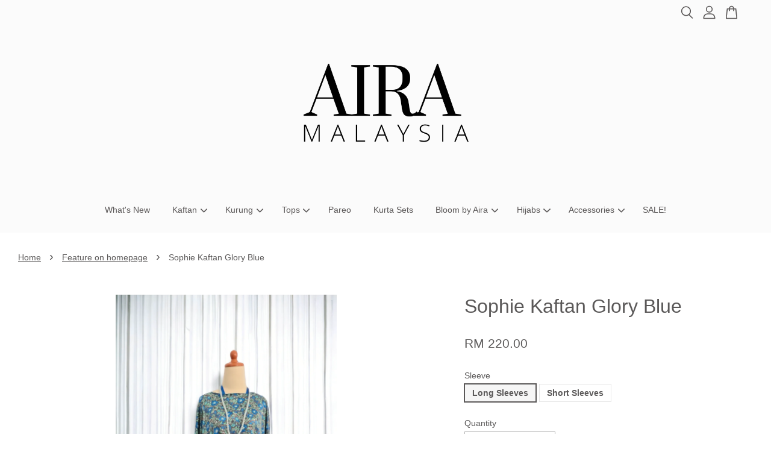

--- FILE ---
content_type: text/html; charset=UTF-8
request_url: https://airamalaysia.com/collections/feature-on-homepage/products/sophie-kaftan-glory-blue
body_size: 46269
content:
<!doctype html>
<!--[if lt IE 7]><html class="no-js lt-ie9 lt-ie8 lt-ie7" lang="en"> <![endif]-->
<!--[if IE 7]><html class="no-js lt-ie9 lt-ie8" lang="en"> <![endif]-->
<!--[if IE 8]><html class="no-js lt-ie9" lang="en"> <![endif]-->
<!--[if IE 9 ]><html class="ie9 no-js"> <![endif]-->
<!--[if (gt IE 9)|!(IE)]><!--> <html class="no-js"> <!--<![endif]-->
<head>

  <!-- Basic page needs ================================================== -->
  <meta charset="utf-8">
  <meta http-equiv="X-UA-Compatible" content="IE=edge,chrome=1">

  
  <link rel="icon" href="https://cdn.store-assets.com/s/142124/f/15079869.png" />
  

  <!-- Title and description ================================================== -->
  <title>
  Sophie Kaftan Glory Blue &ndash; Aira Malaysia
  </title>

  
  <meta name="description" content="This is an easy 1 piece kaftan which will make you feel cosy and free as you roam about the beach or just lounging. Comes with an adjustable string that pulls up to gather the fabric, creating a beautiful drape.  ">
  

  <!-- Social meta ================================================== -->
  

  <meta property="og:type" content="product">
  <meta property="og:title" content="Sophie Kaftan Glory Blue">
  <meta property="og:url" content="https://airamalaysia.com/products/sophie-kaftan-glory-blue">
  
  <meta property="og:image" content="https://cdn.store-assets.com/s/142124/i/71354410.png">
  <meta property="og:image:secure_url" content="https://cdn.store-assets.com/s/142124/i/71354410.png">
  
  <meta property="og:image" content="https://cdn.store-assets.com/s/142124/i/71354353.png">
  <meta property="og:image:secure_url" content="https://cdn.store-assets.com/s/142124/i/71354353.png">
  
  <meta property="og:image" content="https://cdn.store-assets.com/s/142124/i/71354352.png">
  <meta property="og:image:secure_url" content="https://cdn.store-assets.com/s/142124/i/71354352.png">
  
  <meta property="og:price:amount" content="220">
  <meta property="og:price:currency" content="MYR">


<meta property="og:description" content="This is an easy 1 piece kaftan which will make you feel cosy and free as you roam about the beach or just lounging. Comes with an adjustable string that pulls up to gather the fabric, creating a beautiful drape.  ">
<meta property="og:site_name" content="Aira Malaysia">



  <meta name="twitter:card" content="summary">




  <meta name="twitter:title" content="Sophie Kaftan Glory Blue">
  <meta name="twitter:description" content="Product InformationThis is an easy 1 piece kaftan which will make you feel cosy and free as you roam about the beach or just lounging. Comes with an adjustable string that pulls up to gather the fabri">
  <meta name="twitter:image" content="">
  <meta name="twitter:image:width" content="480">
  <meta name="twitter:image:height" content="480">




  <!-- Helpers ================================================== -->
  <link rel="canonical" href="https://airamalaysia.com/products/sophie-kaftan-glory-blue">
  <meta name="viewport" content="width=device-width, initial-scale=1.0, minimum-scale=1.0, maximum-scale=3.0">
  <meta name="theme-color" content="">

  <!-- CSS ================================================== -->
  <link href="https://store-themes.easystore.co/142124/themes/3809/assets/timber.css?t=1765299630" rel="stylesheet" type="text/css" media="screen" />
  <link href="https://store-themes.easystore.co/142124/themes/3809/assets/theme.css?t=1765299630" rel="stylesheet" type="text/css" media="screen" />

  



<link href="https://fonts.googleapis.com/css?family=Karla:400,700&display=swap" rel="stylesheet">


  <script src="//ajax.googleapis.com/ajax/libs/jquery/1.11.0/jquery.min.js" type="text/javascript" ></script>
  <!-- Header hook for plugins ================================================== -->
  
<!-- ScriptTags -->
<script>window.__st={'p': 'product', 'cid': ''};</script><script src='/assets/events.js'></script><script>(function(){function asyncLoad(){var urls=['/assets/facebook-pixel.js?v=1.1.1637153651','/assets/traffic.js?v=1','https://apps.easystore.co/facebook-login/script.js?shop=airamalaysia.easy.co','https://apps.easystore.co/google-analytics/script.js?shop=airamalaysia.easy.co','https://apps.easystore.co/instagram-feed/script.js?shop=airamalaysia.easy.co&t=1700119115','https://apps.easystore.co/marketplace/shopee-malaysia/script.js?shop=airamalaysia.easy.co'];for(var i=0;i<urls.length;i++){var s=document.createElement('script');s.type='text/javascript';s.async=true;s.src=urls[i];var x=document.getElementsByTagName('script')[0];x.parentNode.insertBefore(s, x);}}window.attachEvent ? window.attachEvent('onload', asyncLoad) : window.addEventListener('load', asyncLoad, false);})();</script>
<!-- /ScriptTags -->


  
<!--[if lt IE 9]>
<script src="//cdnjs.cloudflare.com/ajax/libs/html5shiv/3.7.2/html5shiv.min.js" type="text/javascript" ></script>
<script src="https://store-themes.easystore.co/142124/themes/3809/assets/respond.min.js?t=1765299630" type="text/javascript" ></script>
<link href="https://store-themes.easystore.co/142124/themes/3809/assets/respond-proxy.html" id="respond-proxy" rel="respond-proxy" />
<link href="//airamalaysia.com/search?q=af1f6e1c73aab16aa2765000eac27df2" id="respond-redirect" rel="respond-redirect" />
<script src="//airamalaysia.com/search?q=af1f6e1c73aab16aa2765000eac27df2" type="text/javascript"></script>
<![endif]-->



  <script src="https://store-themes.easystore.co/142124/themes/3809/assets/modernizr.min.js?t=1765299630" type="text/javascript" ></script>

  
  
  <script>
  (function(i,s,o,g,r,a,m){i['GoogleAnalyticsObject']=r;i[r]=i[r]||function(){
  (i[r].q=i[r].q||[]).push(arguments)},i[r].l=1*new Date();a=s.createElement(o),
  m=s.getElementsByTagName(o)[0];a.async=1;a.src=g;m.parentNode.insertBefore(a,m)
  })(window,document,'script','https://www.google-analytics.com/analytics.js','ga');

  ga('create', '', 'auto','myTracker');
  ga('myTracker.send', 'pageview');

  </script>
  
<!-- Snippet:global/head: Instagram Feed -->
<link rel="stylesheet" href="https://apps.easystore.co/assets/css/instagram-feed/insta-feed-style.css">
<!-- /Snippet -->

<!-- Snippet:global/head: Shopee Malaysia -->
<link type="text/css" rel="stylesheet" href="https://apps.easystore.co/assets/css/marketplace/main.css?v1.7">
<!-- /Snippet -->

</head>

<body id="sophie-kaftan-glory-blue" class="template-product  has-sticky-btm-bar" >

  <ul id="MobileNav" class="mobile-nav">
  
  <li class="mobile-nav_icon-x">
    
      




  	
  	<span class="MobileNavTrigger icon icon-x"></span>
  </li>
  
  <li class="mobile-nav__link header-bar__search-wrapper">
    
    <div class="header-bar__module header-bar__search mobile-nav_search">
      
  <form action="/search" method="get" class="header-bar__search-form clearfix" role="search">
    
    <button type="submit" class="btn icon-fallback-text header-bar__search-submit">
      <span class="icon icon-search" aria-hidden="true"></span>
      <span class="fallback-text">Search</span>
    </button>
    <input type="search" name="q" value="" aria-label="Search" class="header-bar__search-input" placeholder="Search" autocomplete="off">
    <div class="dropdown" id="searchDropdown"></div>
    <input type="hidden" name="search_history" id="search_history">
  </form>




<script>
  var _search_history_listings = ""
  if(_search_history_listings != "") localStorage.setItem('searchHistory', JSON.stringify(_search_history_listings));

  function clearAll() {
    localStorage.removeItem('searchHistory');
  
    var customer = "";
    if(customer) {
      // Your logic to clear all data or call an endpoint
      fetch('/account/search_histories', {
          method: 'DELETE',
          headers: {
            "Content-Type": "application/json",
            "X-Requested-With": "XMLHttpRequest"
          },
          body: JSON.stringify({
            _token: "7CYKn0z2ZhrkcoroNbxUfn2pS6tLlhPRQ1jNl5U4"
          }),
      })
      .then(response => response.json())
    }
  }
  // End - store view history in local storage
  
  // search history dropdown  
  var searchInputs = document.querySelectorAll('input[type=search]');
  
  if(searchInputs.length > 0) {
    
    searchInputs.forEach((searchInput)=>{
    
      searchInput.addEventListener('focus', function() {
        var searchDropdown = searchInput.closest('form').querySelector('#searchDropdown');
        searchDropdown.innerHTML = ''; // Clear existing items
  
        // retrieve data from local storage
        var searchHistoryData = JSON.parse(localStorage.getItem('searchHistory')) || [];
  
        // Convert JSON to string
        var search_history_json = JSON.stringify(searchHistoryData);
  
        // Set the value of the hidden input
        searchInput.closest('form').querySelector("#search_history").value = search_history_json;
  
        // create dropdown items
        var clearAllItem = document.createElement('div');
        clearAllItem.className = 'dropdown-item clear-all';
        clearAllItem.textContent = 'Clear';
        clearAllItem.addEventListener('click', function() {
            clearAll();
            searchDropdown.style.display = 'none';
            searchInput.classList.remove('is-focus');
        });
        searchDropdown.appendChild(clearAllItem);
  
        // create dropdown items
        searchHistoryData.forEach(function(item) {
          var dropdownItem = document.createElement('div');
          dropdownItem.className = 'dropdown-item';
          dropdownItem.textContent = item.term;
          dropdownItem.addEventListener('click', function() {
            searchInput.value = item.term;
            searchInput.closest('form').submit();
            searchDropdown.style.display = 'none';
          });
          searchDropdown.appendChild(dropdownItem);
        });
  
        if(searchHistoryData.length > 0){
          // display the dropdown
          searchInput.classList.add('is-focus');
          document.body.classList.add('search-input-focus');
          searchDropdown.style.display = 'block';
        }
      });
  
      searchInput.addEventListener("focusout", (event) => {
        var searchDropdown = searchInput.closest('form').querySelector('#searchDropdown');
        searchInput.classList.remove('is-focus');
        searchDropdown.classList.add('transparent');
        setTimeout(()=>{
          searchDropdown.style.display = 'none';
          searchDropdown.classList.remove('transparent');
          document.body.classList.remove('search-input-focus');
        }, 400);
      });
    })
  }
  // End - search history dropdown
</script>
    </div>
    
  </li>
  
  
  
  <li class="mobile-nav__link" aria-haspopup="true">
    
    <a href="/" >
      What&#39;s New
    </a>
    
  </li>
  
  
  <li class="mobile-nav__link" aria-haspopup="true">
    
    
    <a href="/collections/kaftan-jubah" class="mobile-nav__parent-link">
      Kaftan
    </a>
    <span class="mobile-nav__sublist-trigger">
      <span class="icon-fallback-text mobile-nav__sublist-expand">
  <span class="icon icon-plus" aria-hidden="true"></span>
  <span class="fallback-text">+</span>
</span>
<span class="icon-fallback-text mobile-nav__sublist-contract">
  <span class="icon icon-minus" aria-hidden="true"></span>
  <span class="fallback-text">-</span>
</span>

    </span>
    <ul class="mobile-nav__sublist">
      
      
      <li class="mobile-nav__sublist-link" aria-haspopup="true">
        
        <a href="/collections/lily-kaftan" >
          Lily Kaftan
        </a>
        
      </li>
      
      
      <li class="mobile-nav__sublist-link" aria-haspopup="true">
        
        <a href="/collections/cotton-kaftan" >
          Cotton Kaftan
        </a>
        
      </li>
      
      
      <li class="mobile-nav__sublist-link" aria-haspopup="true">
        
        <a href="/collections/sophie-kaftan" >
          Sophie Kaftan
        </a>
        
      </li>
      
      
      <li class="mobile-nav__sublist-link" aria-haspopup="true">
        
        <a href="/collections/kim-kaftan" >
          Kim Kaftan
        </a>
        
      </li>
      
      
      <li class="mobile-nav__sublist-link" aria-haspopup="true">
        
        <a href="/collections/long-kaftan" >
          Long Kaftan
        </a>
        
      </li>
      
      
      <li class="mobile-nav__sublist-link" aria-haspopup="true">
        
        <a href="/collections/jenny-kaftan" >
          Jenny Kaftan
        </a>
        
      </li>
      
      
      <li class="mobile-nav__sublist-link" aria-haspopup="true">
        
        <a href="/collections/taffeta-silk-boxy-kaftan" >
          Taffeta Boxy Kaftan
        </a>
        
      </li>
      
      
      <li class="mobile-nav__sublist-link" aria-haspopup="true">
        
        <a href="/collections/lotfi-kaftan" >
          Lotfi Kaftan
        </a>
        
      </li>
      
      
      <li class="mobile-nav__sublist-link" aria-haspopup="true">
        
        <a href="/collections/myra-kaftan" >
          Myra Kaftan
        </a>
        
      </li>
      
      
      <li class="mobile-nav__sublist-link" aria-haspopup="true">
        
        <a href="/collections/luxe-satin-series" >
          Luxe Satin Series
        </a>
        
      </li>
      
    </ul>
    
  </li>
  
  
  <li class="mobile-nav__link" aria-haspopup="true">
    
    
    <a href="http://www.airamalaysia.com/collections/kurung" class="mobile-nav__parent-link">
      Kurung
    </a>
    <span class="mobile-nav__sublist-trigger">
      <span class="icon-fallback-text mobile-nav__sublist-expand">
  <span class="icon icon-plus" aria-hidden="true"></span>
  <span class="fallback-text">+</span>
</span>
<span class="icon-fallback-text mobile-nav__sublist-contract">
  <span class="icon icon-minus" aria-hidden="true"></span>
  <span class="fallback-text">-</span>
</span>

    </span>
    <ul class="mobile-nav__sublist">
      
      
      <li class="mobile-nav__sublist-link" aria-haspopup="true">
        
        <a href="https://airamalaysia.com/collections/block-print-kurung" >
          Block Print Kurung
        </a>
        
      </li>
      
      
      <li class="mobile-nav__sublist-link" aria-haspopup="true">
        
        <a href="https://airamalaysia.com/collections/kurung-norma" >
          Kurung Norma
        </a>
        
      </li>
      
      
      <li class="mobile-nav__sublist-link" aria-haspopup="true">
        
        <a href="https://airamalaysia.com/collections/kaftankurung" >
          Kaftan Kurung
        </a>
        
      </li>
      
      
      <li class="mobile-nav__sublist-link" aria-haspopup="true">
        
        <a href="/collections/kimono-kurung" >
          Kimono Kurung
        </a>
        
      </li>
      
      
      <li class="mobile-nav__sublist-link" aria-haspopup="true">
        
        <a href="/collections/kardi-kurung" >
          Kardi Kurung
        </a>
        
      </li>
      
    </ul>
    
  </li>
  
  
  <li class="mobile-nav__link" aria-haspopup="true">
    
    
    <a href="http://airamalaysia.com/collections/tops" class="mobile-nav__parent-link">
      Tops
    </a>
    <span class="mobile-nav__sublist-trigger">
      <span class="icon-fallback-text mobile-nav__sublist-expand">
  <span class="icon icon-plus" aria-hidden="true"></span>
  <span class="fallback-text">+</span>
</span>
<span class="icon-fallback-text mobile-nav__sublist-contract">
  <span class="icon icon-minus" aria-hidden="true"></span>
  <span class="fallback-text">-</span>
</span>

    </span>
    <ul class="mobile-nav__sublist">
      
      
      <li class="mobile-nav__sublist-link" aria-haspopup="true">
        
        <a href="https://airamalaysia.com/collections/jenny-top" >
          Jenny Top
        </a>
        
      </li>
      
      
      <li class="mobile-nav__sublist-link" aria-haspopup="true">
        
        <a href="https://airamalaysia.com/collections/lily-top" >
          Lily Top
        </a>
        
      </li>
      
      
      <li class="mobile-nav__sublist-link" aria-haspopup="true">
        
        <a href="http://airamalaysia.com/collections/long-kardi" >
          Long Kardi 
        </a>
        
      </li>
      
      
      <li class="mobile-nav__sublist-link" aria-haspopup="true">
        
        <a href="https://airamalaysia.com/collections/bolero" >
          Bolero
        </a>
        
      </li>
      
      
      <li class="mobile-nav__sublist-link" aria-haspopup="true">
        
        <a href="https://airamalaysia.com/collections/batik-bolero-lace-top" >
          Batik Bolero Lace Top
        </a>
        
      </li>
      
      
      <li class="mobile-nav__sublist-link" aria-haspopup="true">
        
        <a href="http://airamalaysia.com/collections/sheera-top" >
          Sheera Top
        </a>
        
      </li>
      
      
      <li class="mobile-nav__sublist-link" aria-haspopup="true">
        
        <a href="http://airamalaysia.com/collections/luxe-brocade-top" >
          Luxe Brocade Top
        </a>
        
      </li>
      
      
      <li class="mobile-nav__sublist-link" aria-haspopup="true">
        
        <a href="/collections/tunic" >
          Tunic Top
        </a>
        
      </li>
      
    </ul>
    
  </li>
  
  
  <li class="mobile-nav__link" aria-haspopup="true">
    
    <a href="/collections/pareo" >
      Pareo
    </a>
    
  </li>
  
  
  <li class="mobile-nav__link" aria-haspopup="true">
    
    <a href="/collections/kurta-sets" >
      Kurta Sets
    </a>
    
  </li>
  
  
  <li class="mobile-nav__link" aria-haspopup="true">
    
    
    <a href="/collections/bloom-by-aira" class="mobile-nav__parent-link">
      Bloom by Aira
    </a>
    <span class="mobile-nav__sublist-trigger">
      <span class="icon-fallback-text mobile-nav__sublist-expand">
  <span class="icon icon-plus" aria-hidden="true"></span>
  <span class="fallback-text">+</span>
</span>
<span class="icon-fallback-text mobile-nav__sublist-contract">
  <span class="icon icon-minus" aria-hidden="true"></span>
  <span class="fallback-text">-</span>
</span>

    </span>
    <ul class="mobile-nav__sublist">
      
      
      <li class="mobile-nav__sublist-link" aria-haspopup="true">
        
        <a href="/collections/dress" >
          Dress
        </a>
        
      </li>
      
    </ul>
    
  </li>
  
  
  <li class="mobile-nav__link" aria-haspopup="true">
    
    
    <a href="/collections/hijabs" class="mobile-nav__parent-link">
      Hijabs
    </a>
    <span class="mobile-nav__sublist-trigger">
      <span class="icon-fallback-text mobile-nav__sublist-expand">
  <span class="icon icon-plus" aria-hidden="true"></span>
  <span class="fallback-text">+</span>
</span>
<span class="icon-fallback-text mobile-nav__sublist-contract">
  <span class="icon icon-minus" aria-hidden="true"></span>
  <span class="fallback-text">-</span>
</span>

    </span>
    <ul class="mobile-nav__sublist">
      
      
      <li class="mobile-nav__sublist-link" aria-haspopup="true">
        
        <a href="https://www.airamalaysia.com/collections/luxe-snoods" >
          LUXE Snoods
        </a>
        
      </li>
      
    </ul>
    
  </li>
  
  
  <li class="mobile-nav__link" aria-haspopup="true">
    
    
    <a href="http://airamalaysia.com/collections/accessories" class="mobile-nav__parent-link">
      Accessories
    </a>
    <span class="mobile-nav__sublist-trigger">
      <span class="icon-fallback-text mobile-nav__sublist-expand">
  <span class="icon icon-plus" aria-hidden="true"></span>
  <span class="fallback-text">+</span>
</span>
<span class="icon-fallback-text mobile-nav__sublist-contract">
  <span class="icon icon-minus" aria-hidden="true"></span>
  <span class="fallback-text">-</span>
</span>

    </span>
    <ul class="mobile-nav__sublist">
      
      
      <li class="mobile-nav__sublist-link" aria-haspopup="true">
        
        <a href="https://airamalaysia.com/collections/bags" >
          Bags
        </a>
        
      </li>
      
    </ul>
    
  </li>
  
  
  <li class="mobile-nav__link" aria-haspopup="true">
    
    <a href="/collections/sale" >
      SALE!
    </a>
    
  </li>
  

  

  
  
  
  <li class="mobile-nav__link">
    <a href="/account/login">Log in</a>
  </li>
  
  <li class="mobile-nav__link">
    <a href="/account/register">Create account</a>
  </li>
  
  
  
  
</ul>
<div id="MobileNavOutside" class="mobile-nav-outside"></div>


<div id="PageContainer" class="page-container">
  
<!-- Snippet:global/body_start: Console Extension -->
<div id='es_console' style='display: none;'>142124</div>
<!-- /Snippet -->
<link href="/assets/css/wishlist.css?v1.02" rel="stylesheet" type="text/css" media="screen" />
<link rel="stylesheet" href="https://cdnjs.cloudflare.com/ajax/libs/font-awesome/4.5.0/css/font-awesome.min.css">

<script src="/assets/js/wishlist/wishlist.js" type="text/javascript"></script>
  
    <style>
  .search-modal__form{
    position: relative;
  }
  
  .dropdown-wrapper {
    position: relative;
  }
  
  .dropdown-wrapper:hover .dropdown {
    display: block;
  }
  
  .header-icon-nav .dropdown {
    left: -80px;
  }
  
  .dropdown {
    display: none;
    position: absolute;
    top: 100%;
    left: 0px;
    width: 100%;
    padding: 8px;
    background-color: #fff;
    z-index: 1000;
    border-radius: 5px;
    border: 1px solid rgba(var(--color-foreground), 1);
    border-top: none;
    overflow-x: hidden;
    overflow-y: auto;
    max-height: 350px;
    min-width: 150px;
    box-shadow: 0 0 5px rgba(0,0,0,0.1);
  }
    
  .dropdown a{
    text-decoration: none;
    color: #000 !important;
  }
  
  .dropdown-item {
    padding: 0.4rem 2rem;
    cursor: pointer;
    line-height: 1.4;
    overflow: hidden;
    text-overflow: ellipsis;
    white-space: nowrap;
  }
  
  .dropdown-item:hover{
    background-color: #f3f3f3;
  }
  
  .search__input.is-focus{
    border-radius: 15px;
    border-bottom-left-radius: 0;
    border-bottom-right-radius: 0;
    border: 1px solid rgba(var(--color-foreground), 1);
    border-bottom: none;
    box-shadow: none;
  }
  
  .clear-all {
    text-align: right;
    padding: 0 2rem 0.2rem;
    line-height: 1;
    font-size: 70%;
    margin-bottom: -2px;
  }
  
  .clear-all:hover{
    background-color: #fff;
  }
  
  .referral-notification {
    position: absolute;
    top: 100%;
    right: -12px;
    background: white;
    border: 1px solid #e0e0e0;
    border-radius: 8px;
    box-shadow: 0 4px 12px rgba(0, 0, 0, 0.15);
    width: 280px;
    z-index: 1000;
    padding: 16px;
    margin-top: 8px;
    font-size: 14px;
    line-height: 1.4;
  }
  
  .referral-notification::before {
    content: '';
    position: absolute;
    top: -8px;
    right: 20px;
    width: 0;
    height: 0;
    border-left: 8px solid transparent;
    border-right: 8px solid transparent;
    border-bottom: 8px solid white;
  }
  
  .referral-notification::after {
    content: '';
    position: absolute;
    top: -9px;
    right: 20px;
    width: 0;
    height: 0;
    border-left: 8px solid transparent;
    border-right: 8px solid transparent;
    border-bottom: 8px solid #e0e0e0;
  }
  
  .referral-notification h4 {
    margin: 0 0 8px 0;
    color: #2196F3;
    font-size: 16px;
    font-weight: 600;
  }
  
  .referral-notification p {
    margin: 0 0 12px 0;
    color: #666;
  }
  
  .referral-notification .referral-code {
    background: #f5f5f5;
    padding: 8px;
    border-radius: 4px;
    font-family: monospace;
    font-size: 13px;
    text-align: center;
    margin: 8px 0;
    border: 1px solid #ddd;
  }
  
  .referral-notification .close-btn {
    position: absolute;
    top: 8px;
    right: 8px;
    background: none;
    border: none;
    font-size: 18px;
    color: #999;
    cursor: pointer;
    padding: 0;
    width: 20px;
    height: 20px;
    line-height: 1;
  }
  
  .referral-notification .close-btn:hover {
    color: #333;
  }
  
  .referral-notification .action-btn {
    background: #2196F3;
    color: white;
    border: none;
    padding: 8px 16px;
    border-radius: 4px;
    cursor: pointer;
    font-size: 12px;
    margin-right: 8px;
    margin-top: 8px;
  }
  
  .referral-notification .action-btn:hover {
    background: #1976D2;
  }
  
  .referral-notification .dismiss-btn {
    background: transparent;
    color: #666;
    border: 1px solid #ddd;
    padding: 8px 16px;
    border-radius: 4px;
    cursor: pointer;
    font-size: 12px;
    margin-top: 8px;
  }
  
  .referral-notification .dismiss-btn:hover {
    background: #f5f5f5;
  }
  .referral-modal__dialog {
    transform: translate(-50%, 0);
    transition: transform var(--duration-default) ease, visibility 0s;
    z-index: 10000;
    position: fixed;
    top: 20vh;
    left: 50%;
    width: 100%;
    max-width: 350px;
    box-shadow: 0 4px 12px rgba(0, 0, 0, 0.15);
    border-radius: 12px;
    background-color: #fff;
    color: #000;
    padding: 20px;
    text-align: center;
  }
  .modal-overlay.referral-modal-overlay {
    position: fixed;
    top: 0;
    left: 0;
    width: 100%;
    height: 100%;
    background-color: rgba(0, 0, 0, 0.7);
    z-index: 2001;
    display: block;
    opacity: 1;
    transition: opacity var(--duration-default) ease, visibility 0s;
  }
</style>

<header id="es_header_bar" class="header-bar logo_top-center ">
  <div class="header-bg-wrapper">
    <div class="header-wrapper wrapper">
      

      <div class="logo-header" role="banner">

              
                    <div class="h1 site-header__logo" itemscope itemtype="http://schema.org/Organization">
              
                    
                        
                      	
                          <a href="/" class="logo-wrapper" itemprop="url">
                            <img src="https://cdn.store-assets.com/s/142124/f/15079869.png" alt="Aira Malaysia" itemprop="logo">
                          </a>
                        

                    
              
                </div>
              

      </div>

      <div class="header-nav-bar medium-down--hide">
          
<ul class="site-nav" id="AccessibleNav">
  
    
    
      <li >
        <a href="/"  class="site-nav__link">What&#39;s New</a>
      </li>
    
  
    
    
      
      <li class="site-nav--has-dropdown" aria-haspopup="true">
        <a href="/collections/kaftan-jubah"  class="site-nav__link">
          Kaftan
          <span class="arrow-icon">
            <svg id="Layer_1" data-name="Layer 1" xmlns="http://www.w3.org/2000/svg" viewBox="0 0 100 100"><title>arrow down</title><path d="M50,78.18A7.35,7.35,0,0,1,44.82,76L3.15,34.36A7.35,7.35,0,1,1,13.55,24L50,60.44,86.45,24a7.35,7.35,0,1,1,10.4,10.4L55.21,76A7.32,7.32,0,0,1,50,78.18Z"/></svg>
          </span>
        </a>
        <ul class="site-nav__dropdown">
          
            
            
              <li >
                <a href="/collections/lily-kaftan"  class="site-nav__link">Lily Kaftan</a>
              </li>
            
          
            
            
              <li >
                <a href="/collections/cotton-kaftan"  class="site-nav__link">Cotton Kaftan</a>
              </li>
            
          
            
            
              <li >
                <a href="/collections/sophie-kaftan"  class="site-nav__link">Sophie Kaftan</a>
              </li>
            
          
            
            
              <li >
                <a href="/collections/kim-kaftan"  class="site-nav__link">Kim Kaftan</a>
              </li>
            
          
            
            
              <li >
                <a href="/collections/long-kaftan"  class="site-nav__link">Long Kaftan</a>
              </li>
            
          
            
            
              <li >
                <a href="/collections/jenny-kaftan"  class="site-nav__link">Jenny Kaftan</a>
              </li>
            
          
            
            
              <li >
                <a href="/collections/taffeta-silk-boxy-kaftan"  class="site-nav__link">Taffeta Boxy Kaftan</a>
              </li>
            
          
            
            
              <li >
                <a href="/collections/lotfi-kaftan"  class="site-nav__link">Lotfi Kaftan</a>
              </li>
            
          
            
            
              <li >
                <a href="/collections/myra-kaftan"  class="site-nav__link">Myra Kaftan</a>
              </li>
            
          
            
            
              <li >
                <a href="/collections/luxe-satin-series"  class="site-nav__link">Luxe Satin Series</a>
              </li>
            
          
        </ul>
      </li>
    
  
    
    
      
      <li class="site-nav--has-dropdown" aria-haspopup="true">
        <a href="http://www.airamalaysia.com/collections/kurung"  class="site-nav__link">
          Kurung
          <span class="arrow-icon">
            <svg id="Layer_1" data-name="Layer 1" xmlns="http://www.w3.org/2000/svg" viewBox="0 0 100 100"><title>arrow down</title><path d="M50,78.18A7.35,7.35,0,0,1,44.82,76L3.15,34.36A7.35,7.35,0,1,1,13.55,24L50,60.44,86.45,24a7.35,7.35,0,1,1,10.4,10.4L55.21,76A7.32,7.32,0,0,1,50,78.18Z"/></svg>
          </span>
        </a>
        <ul class="site-nav__dropdown">
          
            
            
              <li >
                <a href="https://airamalaysia.com/collections/block-print-kurung"  class="site-nav__link">Block Print Kurung</a>
              </li>
            
          
            
            
              <li >
                <a href="https://airamalaysia.com/collections/kurung-norma"  class="site-nav__link">Kurung Norma</a>
              </li>
            
          
            
            
              <li >
                <a href="https://airamalaysia.com/collections/kaftankurung"  class="site-nav__link">Kaftan Kurung</a>
              </li>
            
          
            
            
              <li >
                <a href="/collections/kimono-kurung"  class="site-nav__link">Kimono Kurung</a>
              </li>
            
          
            
            
              <li >
                <a href="/collections/kardi-kurung"  class="site-nav__link">Kardi Kurung</a>
              </li>
            
          
        </ul>
      </li>
    
  
    
    
      
      <li class="site-nav--has-dropdown" aria-haspopup="true">
        <a href="http://airamalaysia.com/collections/tops"  class="site-nav__link">
          Tops
          <span class="arrow-icon">
            <svg id="Layer_1" data-name="Layer 1" xmlns="http://www.w3.org/2000/svg" viewBox="0 0 100 100"><title>arrow down</title><path d="M50,78.18A7.35,7.35,0,0,1,44.82,76L3.15,34.36A7.35,7.35,0,1,1,13.55,24L50,60.44,86.45,24a7.35,7.35,0,1,1,10.4,10.4L55.21,76A7.32,7.32,0,0,1,50,78.18Z"/></svg>
          </span>
        </a>
        <ul class="site-nav__dropdown">
          
            
            
              <li >
                <a href="https://airamalaysia.com/collections/jenny-top"  class="site-nav__link">Jenny Top</a>
              </li>
            
          
            
            
              <li >
                <a href="https://airamalaysia.com/collections/lily-top"  class="site-nav__link">Lily Top</a>
              </li>
            
          
            
            
              <li >
                <a href="http://airamalaysia.com/collections/long-kardi"  class="site-nav__link">Long Kardi </a>
              </li>
            
          
            
            
              <li >
                <a href="https://airamalaysia.com/collections/bolero"  class="site-nav__link">Bolero</a>
              </li>
            
          
            
            
              <li >
                <a href="https://airamalaysia.com/collections/batik-bolero-lace-top"  class="site-nav__link">Batik Bolero Lace Top</a>
              </li>
            
          
            
            
              <li >
                <a href="http://airamalaysia.com/collections/sheera-top"  class="site-nav__link">Sheera Top</a>
              </li>
            
          
            
            
              <li >
                <a href="http://airamalaysia.com/collections/luxe-brocade-top"  class="site-nav__link">Luxe Brocade Top</a>
              </li>
            
          
            
            
              <li >
                <a href="/collections/tunic"  class="site-nav__link">Tunic Top</a>
              </li>
            
          
        </ul>
      </li>
    
  
    
    
      <li >
        <a href="/collections/pareo"  class="site-nav__link">Pareo</a>
      </li>
    
  
    
    
      <li >
        <a href="/collections/kurta-sets"  class="site-nav__link">Kurta Sets</a>
      </li>
    
  
    
    
      
      <li class="site-nav--has-dropdown" aria-haspopup="true">
        <a href="/collections/bloom-by-aira"  class="site-nav__link">
          Bloom by Aira
          <span class="arrow-icon">
            <svg id="Layer_1" data-name="Layer 1" xmlns="http://www.w3.org/2000/svg" viewBox="0 0 100 100"><title>arrow down</title><path d="M50,78.18A7.35,7.35,0,0,1,44.82,76L3.15,34.36A7.35,7.35,0,1,1,13.55,24L50,60.44,86.45,24a7.35,7.35,0,1,1,10.4,10.4L55.21,76A7.32,7.32,0,0,1,50,78.18Z"/></svg>
          </span>
        </a>
        <ul class="site-nav__dropdown">
          
            
            
              <li >
                <a href="/collections/dress"  class="site-nav__link">Dress</a>
              </li>
            
          
        </ul>
      </li>
    
  
    
    
      
      <li class="site-nav--has-dropdown" aria-haspopup="true">
        <a href="/collections/hijabs"  class="site-nav__link">
          Hijabs
          <span class="arrow-icon">
            <svg id="Layer_1" data-name="Layer 1" xmlns="http://www.w3.org/2000/svg" viewBox="0 0 100 100"><title>arrow down</title><path d="M50,78.18A7.35,7.35,0,0,1,44.82,76L3.15,34.36A7.35,7.35,0,1,1,13.55,24L50,60.44,86.45,24a7.35,7.35,0,1,1,10.4,10.4L55.21,76A7.32,7.32,0,0,1,50,78.18Z"/></svg>
          </span>
        </a>
        <ul class="site-nav__dropdown">
          
            
            
              <li >
                <a href="https://www.airamalaysia.com/collections/luxe-snoods"  class="site-nav__link">LUXE Snoods</a>
              </li>
            
          
        </ul>
      </li>
    
  
    
    
      
      <li class="site-nav--has-dropdown" aria-haspopup="true">
        <a href="http://airamalaysia.com/collections/accessories"  class="site-nav__link">
          Accessories
          <span class="arrow-icon">
            <svg id="Layer_1" data-name="Layer 1" xmlns="http://www.w3.org/2000/svg" viewBox="0 0 100 100"><title>arrow down</title><path d="M50,78.18A7.35,7.35,0,0,1,44.82,76L3.15,34.36A7.35,7.35,0,1,1,13.55,24L50,60.44,86.45,24a7.35,7.35,0,1,1,10.4,10.4L55.21,76A7.32,7.32,0,0,1,50,78.18Z"/></svg>
          </span>
        </a>
        <ul class="site-nav__dropdown">
          
            
            
              <li >
                <a href="https://airamalaysia.com/collections/bags"  class="site-nav__link">Bags</a>
              </li>
            
          
        </ul>
      </li>
    
  
    
    
      <li >
        <a href="/collections/sale"  class="site-nav__link">SALE!</a>
      </li>
    
  
  
  
      
        
          
        
          
        
      
  
  
  
</ul>

      </div>

      <div class="desktop-header-nav medium-down--hide">


        <div class="header-subnav">
          






          <div class="header-icon-nav">

                

                


                
                  
                    <div class="header-bar__module">
                      
  <a class="popup-with-form" href="#search-form">
    



	<svg class="icon-search svg-icon" id="Layer_1" data-name="Layer 1" xmlns="http://www.w3.org/2000/svg" viewBox="0 0 100 100"><title>icon-search</title><path d="M68.5,65.87a35.27,35.27,0,1,0-5.4,4.5l23.11,23.1a3.5,3.5,0,1,0,5-4.94ZM14.82,41A28.47,28.47,0,1,1,43.28,69.43,28.5,28.5,0,0,1,14.82,41Z"/></svg>    

  

  </a>



<!-- form itself -->
<div id="search-form" class="white-popup-block mfp-hide popup-search">
  <div class="popup-search-content">
    <form action="/search" method="get" class="input-group search-bar" role="search">
      
      <span class="input-group-btn">
        <button type="submit" class="btn">
        	



	<svg class="icon-search svg-icon" id="Layer_1" data-name="Layer 1" xmlns="http://www.w3.org/2000/svg" viewBox="0 0 100 100"><title>icon-search</title><path d="M68.5,65.87a35.27,35.27,0,1,0-5.4,4.5l23.11,23.1a3.5,3.5,0,1,0,5-4.94ZM14.82,41A28.47,28.47,0,1,1,43.28,69.43,28.5,28.5,0,0,1,14.82,41Z"/></svg>    

  

        </button>
      </span>
      <input type="search" name="q" value="" placeholder="Search" class="input-group-field" aria-label="Search" placeholder="Search" autocomplete="off">
      <div class="dropdown" id="searchDropdown"></div>
      <input type="hidden" name="search_history" id="search_history">
    </form>
  </div>
</div>

<script src="https://store-themes.easystore.co/142124/themes/3809/assets/magnific-popup.min.js?t=1765299630" type="text/javascript" ></script>
<script>
$(document).ready(function() {
	$('.popup-with-form').magnificPopup({
		type: 'inline',
		preloader: false,
		focus: '#name',
      	mainClass: 'popup-search-bg-wrapper',

		// When elemened is focused, some mobile browsers in some cases zoom in
		// It looks not nice, so we disable it:
		callbacks: {
			beforeOpen: function() {
				if($(window).width() < 700) {
					this.st.focus = false;
				} else {
					this.st.focus = '#name';
				}
			}
		}
	});
});
</script>


<script>
  var _search_history_listings = ""
  if(_search_history_listings != "") localStorage.setItem('searchHistory', JSON.stringify(_search_history_listings));

  function clearAll() {
    localStorage.removeItem('searchHistory');
  
    var customer = "";
    if(customer) {
      // Your logic to clear all data or call an endpoint
      fetch('/account/search_histories', {
          method: 'DELETE',
          headers: {
            "Content-Type": "application/json",
            "X-Requested-With": "XMLHttpRequest"
          },
          body: JSON.stringify({
            _token: "7CYKn0z2ZhrkcoroNbxUfn2pS6tLlhPRQ1jNl5U4"
          }),
      })
      .then(response => response.json())
    }
  }
  // End - store view history in local storage
  
  // search history dropdown  
  var searchInputs = document.querySelectorAll('input[type=search]');
  
  if(searchInputs.length > 0) {
    
    searchInputs.forEach((searchInput)=>{
    
      searchInput.addEventListener('focus', function() {
        var searchDropdown = searchInput.closest('form').querySelector('#searchDropdown');
        searchDropdown.innerHTML = ''; // Clear existing items
  
        // retrieve data from local storage
        var searchHistoryData = JSON.parse(localStorage.getItem('searchHistory')) || [];
  
        // Convert JSON to string
        var search_history_json = JSON.stringify(searchHistoryData);
  
        // Set the value of the hidden input
        searchInput.closest('form').querySelector("#search_history").value = search_history_json;
  
        // create dropdown items
        var clearAllItem = document.createElement('div');
        clearAllItem.className = 'dropdown-item clear-all';
        clearAllItem.textContent = 'Clear';
        clearAllItem.addEventListener('click', function() {
            clearAll();
            searchDropdown.style.display = 'none';
            searchInput.classList.remove('is-focus');
        });
        searchDropdown.appendChild(clearAllItem);
  
        // create dropdown items
        searchHistoryData.forEach(function(item) {
          var dropdownItem = document.createElement('div');
          dropdownItem.className = 'dropdown-item';
          dropdownItem.textContent = item.term;
          dropdownItem.addEventListener('click', function() {
            searchInput.value = item.term;
            searchInput.closest('form').submit();
            searchDropdown.style.display = 'none';
          });
          searchDropdown.appendChild(dropdownItem);
        });
  
        if(searchHistoryData.length > 0){
          // display the dropdown
          searchInput.classList.add('is-focus');
          document.body.classList.add('search-input-focus');
          searchDropdown.style.display = 'block';
        }
      });
  
      searchInput.addEventListener("focusout", (event) => {
        var searchDropdown = searchInput.closest('form').querySelector('#searchDropdown');
        searchInput.classList.remove('is-focus');
        searchDropdown.classList.add('transparent');
        setTimeout(()=>{
          searchDropdown.style.display = 'none';
          searchDropdown.classList.remove('transparent');
          document.body.classList.remove('search-input-focus');
        }, 400);
      });
    })
  }
  // End - search history dropdown
</script>
                    </div>
                  
                




                
                  <div class="header-bar__module dropdown-wrapper" style="position: relative;">
                    
                      <a href="/account/login">



    <svg class="svg-icon" id="Layer_1" data-name="Layer 1" xmlns="http://www.w3.org/2000/svg" viewBox="0 0 100 100"><title>icon-profile</title><path d="M50,51.8A24.4,24.4,0,1,0,25.6,27.4,24.43,24.43,0,0,0,50,51.8ZM50,10A17.4,17.4,0,1,1,32.6,27.4,17.43,17.43,0,0,1,50,10Z"/><path d="M62.66,57.66H37.34a30.54,30.54,0,0,0-30.5,30.5V93.5a3.5,3.5,0,0,0,3.5,3.5H89.66a3.5,3.5,0,0,0,3.5-3.5V88.16A30.54,30.54,0,0,0,62.66,57.66ZM86.16,90H13.84V88.16a23.53,23.53,0,0,1,23.5-23.5H62.66a23.53,23.53,0,0,1,23.5,23.5Z"/></svg>

  
</a>

                      <!-- Referral Notification Popup for Desktop -->
                      <div id="referralNotification" class="referral-notification" style="display: none;">
                        <button class="close-btn" onclick="dismissReferralNotification()">&times;</button>
                        <div style="text-align: center; margin-bottom: 16px;">
                          <div style="width: 100px; height: 100px; margin: 0 auto;">
                            <img src="https://resources.easystore.co/storefront/icons/channels/vector_referral_program.svg">
                          </div>
                        </div>
                        <p id="referralSignupMessage" style="text-align: center; font-size: 14px; color: #666; margin: 0 0 20px 0;">
                          Your friend gifted you   credit! Sign up now to redeem.
                        </p>
                        <div style="text-align: center;">
                          <button class="btn" onclick="goToSignupPage()" style="width: 100%; color: #fff;">
                            Sign Up
                          </button>
                        </div>
                      </div>
                    
                  </div>
                

                <div class="header-bar__module cart-page-link-wrapper">
                  <span class="header-bar__sep" aria-hidden="true"></span>
                  <a class="CartDrawerTrigger cart-page-link">
                    



	<svg class="svg-icon" id="Layer_1" data-name="Layer 1" xmlns="http://www.w3.org/2000/svg" viewBox="0 0 100 100"><title>icon-bag</title><path d="M91.78,93.11,84.17,24.44a3.5,3.5,0,0,0-3.48-3.11H69.06C67.53,10.94,59.57,3,50,3S32.47,10.94,30.94,21.33H19.31a3.5,3.5,0,0,0-3.48,3.11L8.22,93.11A3.49,3.49,0,0,0,11.69,97H88.31a3.49,3.49,0,0,0,3.47-3.89ZM50,10c5.76,0,10.6,4.83,12,11.33H38.05C39.4,14.83,44.24,10,50,10ZM15.6,90l6.84-61.67h8.23v9.84a3.5,3.5,0,0,0,7,0V28.33H62.33v9.84a3.5,3.5,0,0,0,7,0V28.33h8.23L84.4,90Z"/></svg>	

  

                    <span class="cart-count header-bar__cart-count hidden-count">0</span>
                  </a>
                </div>


                
                  
                


          </div>
        </div>



      </div>
      
	  <div class="mobile-header-icons large--hide">
        
        <div class="large--hide">
          
              
                
                  
                        <a href="/account/login">



    <svg class="svg-icon" id="Layer_1" data-name="Layer 1" xmlns="http://www.w3.org/2000/svg" viewBox="0 0 100 100"><title>icon-profile</title><path d="M50,51.8A24.4,24.4,0,1,0,25.6,27.4,24.43,24.43,0,0,0,50,51.8ZM50,10A17.4,17.4,0,1,1,32.6,27.4,17.43,17.43,0,0,1,50,10Z"/><path d="M62.66,57.66H37.34a30.54,30.54,0,0,0-30.5,30.5V93.5a3.5,3.5,0,0,0,3.5,3.5H89.66a3.5,3.5,0,0,0,3.5-3.5V88.16A30.54,30.54,0,0,0,62.66,57.66ZM86.16,90H13.84V88.16a23.53,23.53,0,0,1,23.5-23.5H62.66a23.53,23.53,0,0,1,23.5,23.5Z"/></svg>

  
</a>
                  
                
                  
                
              
          
        </div>


        <!--  Mobile cart  -->
        <div class="large--hide">
          <a class="CartDrawerTrigger cart-page-link mobile-cart-page-link">
            



	<svg class="svg-icon" id="Layer_1" data-name="Layer 1" xmlns="http://www.w3.org/2000/svg" viewBox="0 0 100 100"><title>icon-bag</title><path d="M91.78,93.11,84.17,24.44a3.5,3.5,0,0,0-3.48-3.11H69.06C67.53,10.94,59.57,3,50,3S32.47,10.94,30.94,21.33H19.31a3.5,3.5,0,0,0-3.48,3.11L8.22,93.11A3.49,3.49,0,0,0,11.69,97H88.31a3.49,3.49,0,0,0,3.47-3.89ZM50,10c5.76,0,10.6,4.83,12,11.33H38.05C39.4,14.83,44.24,10,50,10ZM15.6,90l6.84-61.67h8.23v9.84a3.5,3.5,0,0,0,7,0V28.33H62.33v9.84a3.5,3.5,0,0,0,7,0V28.33h8.23L84.4,90Z"/></svg>	

  

            <span class="cart-count hidden-count">0</span>
          </a>
        </div>

        <!--  Mobile hamburger  -->
        <div class="large--hide">
          <a class="mobile-nav-trigger MobileNavTrigger">
            



    <svg class="svg-icon" id="Layer_1" data-name="Layer 1" xmlns="http://www.w3.org/2000/svg" viewBox="0 0 100 100"><title>icon-nav-menu</title><path d="M6.7,26.34H93a3.5,3.5,0,0,0,0-7H6.7a3.5,3.5,0,0,0,0,7Z"/><path d="M93.3,46.5H7a3.5,3.5,0,0,0,0,7H93.3a3.5,3.5,0,1,0,0-7Z"/><path d="M93.3,73.66H7a3.5,3.5,0,1,0,0,7H93.3a3.5,3.5,0,0,0,0-7Z"/></svg>

  

          </a>
        </div>
      
        
          
          <!-- Referral Notification Modal for Mobile -->
          <details-modal class="referral-modal" id="referralMobileModal">
            <details>
              <summary class="referral-modal__toggle" aria-haspopup="dialog" aria-label="Open referral modal" style="display: none;">
              </summary>
              <div class="modal-overlay referral-modal-overlay"></div>
              <div class="referral-modal__dialog" role="dialog" aria-modal="true" aria-label="Referral notification">
                <div class="referral-modal__content">
                  <button type="button" class="modal__close-button" aria-label="Close" onclick="closeMobileReferralModal()" style="position: absolute; top: 16px; right: 16px; background: none; border: none; font-size: 24px; cursor: pointer;">
                    &times;
                  </button>

                  <div style="margin-bottom: 24px;">
                    <div style="width: 120px; height: 120px; margin: 0 auto 20px;">
                      <img src="https://resources.easystore.co/storefront/icons/channels/vector_referral_program.svg" style="width: 100%; height: 100%;">
                    </div>
                  </div>

                  <p id="referralSignupMessageMobile" style="font-size: 16px; color: #333; margin: 0 0 30px 0; line-height: 1.5;">
                    Your friend gifted you   credit! Sign up now to redeem.
                  </p>

                  <button type="button" class="btn" onclick="goToSignupPageFromMobile()" style="width: 100%; color: #fff;">
                    Sign Up
                  </button>
                </div>
              </div>
            </details>
          </details-modal>
          
        
        
      </div>
		
    </div>
  </div>
</header>






    
    <main class="wrapper main-content" role="main">
      <div class="grid">
          <div class="grid__item">
            
  
            
<div itemscope itemtype="http://schema.org/Product">

  <meta itemprop="url" content="https://airamalaysia.com/products/sophie-kaftan-glory-blue">
  <meta itemprop="image" content="https://cdn.store-assets.com/s/142124/i/71354410.png">
  

  <div class="section-header section-header--breadcrumb medium--hide small--hide">
    
<nav class="breadcrumb" role="navigation" aria-label="breadcrumbs">
  <a href="/" title="Back to the homepage">Home</a>

  

    
      <span aria-hidden="true" class="breadcrumb__sep">&rsaquo;</span>
      
        
        <a href="/collections/feature-on-homepage">Feature on homepage</a>
      
    
    <span aria-hidden="true" class="breadcrumb__sep">&rsaquo;</span>
    <span>Sophie Kaftan Glory Blue</span>

  
</nav>


  </div>
  
  <div class="product-single">
    <div class="grid product-single__hero">
      <div class="grid__item large--seven-twelfths">
        
        <div id="ProductPhoto" class="product-slider flexslider-has-thumbs">
          <div id="overlayZoom"></div>
          
          <div class="product-flexslider flexslider transparent">
            <ul class="slides">
              
              <li data-thumb="https://cdn.store-assets.com/s/142124/i/71354410.png" id="image-id-71354410">
                <div class="slide-img product-zoomable mfp-Images" data-image-id="71354410" data-image-type="Images" href="https://cdn.store-assets.com/s/142124/i/71354410.png">
                  <img src="https://cdn.store-assets.com/s/142124/i/71354410.png" alt="Easystore Julie Necklace" onmousemove="zoomIn(event)" onmouseout="zoomOut()">
                </div>
              </li>
              
              <li data-thumb="https://cdn.store-assets.com/s/142124/i/71354353.png" id="image-id-71354353">
                <div class="slide-img product-zoomable mfp-Images" data-image-id="71354353" data-image-type="Images" href="https://cdn.store-assets.com/s/142124/i/71354353.png">
                  <img src="https://cdn.store-assets.com/s/142124/i/71354353.png" alt="Photoroom-20240414_110027" onmousemove="zoomIn(event)" onmouseout="zoomOut()">
                </div>
              </li>
              
              <li data-thumb="https://cdn.store-assets.com/s/142124/i/71354352.png" id="image-id-71354352">
                <div class="slide-img product-zoomable mfp-Images" data-image-id="71354352" data-image-type="Images" href="https://cdn.store-assets.com/s/142124/i/71354352.png">
                  <img src="https://cdn.store-assets.com/s/142124/i/71354352.png" alt="Photoroom-20240414_105751" onmousemove="zoomIn(event)" onmouseout="zoomOut()">
                </div>
              </li>
              
            </ul>
          </div>
          
        </div>


        
        <ul class="gallery hidden">
          
            
            
              <li data-image-id="71354410" class="gallery__item" data-mfp-src="https://cdn.store-assets.com/s/142124/i/71354410.png">
              </li>
            

          
            
            
              <li data-image-id="71354353" class="gallery__item" data-mfp-src="https://cdn.store-assets.com/s/142124/i/71354353.png">
              </li>
            

          
            
            
              <li data-image-id="71354352" class="gallery__item" data-mfp-src="https://cdn.store-assets.com/s/142124/i/71354352.png">
              </li>
            

          
          
        </ul>
        

        
<!-- Snippet:product/content_left: Product Label -->

<!-- /Snippet -->

      </div>
      <div class="grid__item large--five-twelfths">
          <div class="product_option-detail option_tags-wrapper">

            
            <h1 itemprop="name">Sophie Kaftan Glory Blue</h1>

            <div itemprop="offers" itemscope itemtype="http://schema.org/Offer">
              

              <meta itemprop="priceCurrency" content="MYR">
              <link itemprop="availability" href="http://schema.org/InStock">

              <div class="product-single__prices">
                <span id="ProductPrice" class="product-single__price" itemprop="price" content="220">
                  <span class=money data-ori-price='220.00'>RM  220.00 </span>
                </span>

                <s style="display: none;" id="ComparePrice" class="product-single__sale-price" data-expires="">
                  <span class=money data-ori-price='0.00'>RM  0.00 </span>
                </s>
                <span id="ComparePricePercent" class="product-single__sale-percent"></span>
              </div>

              <form action="/cart/add" method="post" enctype="multipart/form-data" data-addtocart='{"id":10590960,"name":"Sophie Kaftan Glory Blue","sku":"","price":220.0,"quantity":1,"variant":"Long Sleeves","category":"Feature on homepage\u0026quot;Kaftans \u0026 More!\u0026quot;Collections\u0026quot;Kaftan\u0026quot;Sophie Kaftan","brands":""}' id="AddToCartForm">
                <input type="hidden" name="_token" value="7CYKn0z2ZhrkcoroNbxUfn2pS6tLlhPRQ1jNl5U4">
                  
<!-- Snippet:product/field_top: Shopee Malaysia -->
  <div id='rating_app252c9f9349aabc04'>
  </div>
<!-- /Snippet -->
<style>
.sf_promo-promo-label, #sf_promo-view-more-tag, .sf_promo-label-unclickable:hover {
    color: #4089e4
}
</style>
<div class="sf_promo-tag-wrapper">
    <div id="sf_promo-tag-label"></div>
    <div class="sf_promo-tag-container">
        <div id="sf_promo-tag"></div>
        <a id="sf_promo-view-more-tag" class="sf_promo-promo-label hide" onclick="getPromotionList(true)">View More</a>
    </div>
</div>

                  <div class="product-option-wrapper">
                  




                  <select name="id" id="productSelect" class="product-single__variants">
                    
                      

                        <option  selected="selected"  data-sku="" value="48707446">Long Sleeves - <span class=money data-ori-price='22,000.00'>RM  22,000.00 </span></option>

                      
                    
                      

                        <option  data-sku="" value="48707447">Short Sleeves - <span class=money data-ori-price='22,000.00'>RM  22,000.00 </span></option>

                      
                    
                  </select>

                  
        
                  <div class="product-single__quantity">
                    <label for="Quantity">Quantity</label>
                    <div>
                      <div class="cart-qty-adjust">
                        <span class="product-single__btn-qty-adjust" data-adjust="0">
                          -
                        </span>
                        <input type="number" id="Quantity" name="quantity" value="1" min="1" class="quantity-selector cart__quantity-selector">
                        <span class="product-single__btn-qty-adjust" data-adjust="1">
                          +
                        </span>
                      </div>
                    </div>
                  </div>

                </div>
                

                <button type="submit" name="add" id="AddToCart" class="btn addToCart-btn">
                  <span id="AddToCartText">Add to Cart</span>
                </button>
                <a class="btn addToCart-btn top-addToCart-btn hide medium--hide small--hide">
                  



	<svg class="svg-icon" id="Layer_1" data-name="Layer 1" xmlns="http://www.w3.org/2000/svg" viewBox="0 0 100 100"><title>icon-bag</title><path d="M91.78,93.11,84.17,24.44a3.5,3.5,0,0,0-3.48-3.11H69.06C67.53,10.94,59.57,3,50,3S32.47,10.94,30.94,21.33H19.31a3.5,3.5,0,0,0-3.48,3.11L8.22,93.11A3.49,3.49,0,0,0,11.69,97H88.31a3.49,3.49,0,0,0,3.47-3.89ZM50,10c5.76,0,10.6,4.83,12,11.33H38.05C39.4,14.83,44.24,10,50,10ZM15.6,90l6.84-61.67h8.23v9.84a3.5,3.5,0,0,0,7,0V28.33H62.33v9.84a3.5,3.5,0,0,0,7,0V28.33h8.23L84.4,90Z"/></svg>	

  
<span id="AddToCartText">Add to Cart</span>
                </a>
                <a id="add_to_wishlist--10590960" class="btn wishlist" data-is-wishlisted="" onclick="handleWishlistClick(event, '', '10590960')">
  <input type="hidden" id="wishlist_token" value="7CYKn0z2ZhrkcoroNbxUfn2pS6tLlhPRQ1jNl5U4">
  <span>
    <span class="wishlist-love-icon pd-page-wishlist">
      
        <i class="fa fa-heart-o" style="margin-right: 5px;"></i>
      
    </span>
    Add to wishlist
  </span>
</a>

                <div id="floating_action-bar" class="floating-action-bar large--hide">
                  <div class="floating-action-bar-wrapper">
                    
                      
                      
                      
                      
                      
                      <a href="/" class="btn btn-back-home">
                        <img src=""/>
                        <div>
                          Home
                        </div>
                      </a>
                      
                    
                    <button type="submit" id="MobileAddToCart" name="add" class="btn addToCart-btn" data-float-btn="1">
                      <span id="AddToCartText" class="AddToCartTexts">Add to Cart</span>
                    </button>
                  </div>
                </div>

              </form>

              
                
  
  





<div class="social-sharing is-clean" data-permalink="https://airamalaysia.com/products/sophie-kaftan-glory-blue">

  
    <a target="_blank" href="//www.facebook.com/sharer.php?u=https://airamalaysia.com/products/sophie-kaftan-glory-blue" class="share-facebook">
      



    <svg class="facebook-share-icon-svg circle-share-icon" xmlns="http://www.w3.org/2000/svg" xmlns:xlink="http://www.w3.org/1999/xlink" viewBox="0 0 1024 1024"><defs><clipPath id="clip-path"><rect x="62.11" y="62.04" width="899.89" height="899.96" fill="none"/></clipPath></defs><title>Facebook</title><g id="Layer_1" data-name="Layer 1"><g clip-path="url(#clip-path)"><path d="M962,512C962,263.47,760.53,62,512,62S62,263.47,62,512c0,224.61,164.56,410.77,379.69,444.53V642.08H327.43V512H441.69V412.86c0-112.78,67.18-175.08,170-175.08,49.23,0,100.73,8.79,100.73,8.79V357.31H655.65c-55.9,0-73.34,34.69-73.34,70.28V512H707.12l-20,130.08H582.31V956.53C797.44,922.77,962,736.61,962,512Z" fill="#1877f2"/></g><path d="M687.17,642.08l20-130.08H582.31V427.59c0-35.59,17.44-70.28,73.34-70.28h56.74V246.57s-51.5-8.79-100.73-8.79c-102.79,0-170,62.3-170,175.08V512H327.43V642.08H441.69V956.53a454.61,454.61,0,0,0,140.62,0V642.08Z" fill="#fff"/></g></svg>

  

    </a>
  

  
    <a target="_blank" href="//twitter.com/share?text=Sophie Kaftan Glory Blue&amp;url=https://airamalaysia.com/products/sophie-kaftan-glory-blue" class="share-twitter">
      



    <svg class="twitter-share-icon-svg circle-share-icon" viewBox="0 0 24 24" style="padding: 4px;background: #e9e9e9;border-radius: 50%;" stroke-width="2" stroke="currentColor" fill="none" stroke-linecap="round" stroke-linejoin="round">
      <path stroke="none" d="M0 0h24v24H0z" fill="none" style="fill: none;"/>
      <path d="M4 4l11.733 16h4.267l-11.733 -16z" style="fill: none;" />
      <path d="M4 20l6.768 -6.768m2.46 -2.46l6.772 -6.772" style="fill: none;" />
    </svg>

  

    </a>
  

  

    
      <a target="_blank" href="//pinterest.com/pin/create/button/?url=https://airamalaysia.com/products/sophie-kaftan-glory-blue&amp;media=&amp;description=Sophie Kaftan Glory Blue" class="share-pinterest">
        



    <svg class="pinterest-share-icon-svg circle-share-icon" xmlns="http://www.w3.org/2000/svg" viewBox="0 0 1024 1024"><title>Pinterest</title><g id="Layer_1" data-name="Layer 1"><circle cx="512" cy="512" r="450" fill="#fff"/><path d="M536,962H488.77a23.77,23.77,0,0,0-3.39-.71,432.14,432.14,0,0,1-73.45-10.48c-9-2.07-18-4.52-26.93-6.8a7.6,7.6,0,0,1,.35-1.33c.6-1,1.23-2,1.85-3,18.19-29.57,34.11-60.23,43.17-93.95,7.74-28.83,14.9-57.82,22.3-86.74,2.91-11.38,5.76-22.77,8.77-34.64,2.49,3.55,4.48,6.77,6.83,9.69,15.78,19.58,36.68,31.35,60.16,39,25.41,8.3,51.34,8.07,77.41,4.11C653.11,770,693.24,748.7,726.79,715c32.57-32.73,54.13-72.14,68.33-115.76,12-37,17.81-75.08,19.08-114,1-30.16-1.94-59.73-11.72-88.36C777.38,323.39,728.1,271.81,658,239.82c-45.31-20.67-93.27-28.06-142.89-26.25a391.16,391.16,0,0,0-79.34,10.59c-54.59,13.42-103.37,38.08-143.29,78-61.1,61-91.39,134.14-83.34,221.41,2.3,25,8.13,49.08,18.84,71.86,15.12,32.14,37.78,56.78,71,70.8,11.87,5,20.67.54,23.82-12,2.91-11.56,5.5-23.21,8.88-34.63,2.72-9.19,1.2-16.84-5.15-24-22.84-25.84-31.36-56.83-30.88-90.48A238.71,238.71,0,0,1,300,462.16c10.93-55.27,39.09-99.84,85.3-132.46,33.39-23.56,71-35.54,111.53-38.54,30.47-2.26,60.5,0,89.89,8.75,27.38,8.16,51.78,21.59,71.77,42.17,31.12,32,44.38,71.35,45.61,115.25a383.11,383.11,0,0,1-3.59,61.18c-4.24,32-12.09,63-25.45,92.47-11.37,25.09-26,48-47.45,65.79-23.66,19.61-50.51,28.9-81.43,23.69-34-5.75-57.66-34-57.56-68.44,0-13.46,4.16-26.09,7.8-38.78,8.67-30.19,18-60.2,26.45-90.46,5.26-18.82,9.13-38,6.91-57.8-1.58-14.1-5.77-27.31-15.4-38-16.55-18.4-37.68-22.29-60.75-17-23.26,5.3-39.56,20.36-51.58,40.26-15,24.89-20.26,52.22-19.2,81a179.06,179.06,0,0,0,13.3,62.7,9.39,9.39,0,0,1,.07,5.31c-17.12,72.65-33.92,145.37-51.64,217.87-9.08,37.15-14.72,74.52-13.67,112.8.13,4.55,0,9.11,0,14.05-1.62-.67-3.06-1.22-4.46-1.86A452,452,0,0,1,103.27,700.4,441.83,441.83,0,0,1,63.54,547.58c-.41-5.44-1-10.86-1.54-16.29V492.71c.51-5.3,1.13-10.58,1.52-15.89A436.78,436.78,0,0,1,84,373,451.34,451.34,0,0,1,368.54,85.49a439.38,439.38,0,0,1,108.28-22c5.31-.39,10.59-1,15.89-1.52h38.58c1.64.28,3.26.65,4.9.81,14.34,1.42,28.77,2.2,43,4.3a439.69,439.69,0,0,1,140.52,45.62c57.3,29.93,106.14,70.19,146,121.07Q949,340.12,960.52,474.86c.4,4.64,1,9.27,1.48,13.91v46.46a22.06,22.06,0,0,0-.7,3.36,426.12,426.12,0,0,1-10.51,74.23C930,702,886.41,778.26,819.48,840.65c-75.94,70.81-166,110.69-269.55,119.84C545.29,960.91,540.65,961.49,536,962Z" fill="#e60023"/></g></svg>

  

      </a>
    

  
  
  
    <a target="_blank" href="//social-plugins.line.me/lineit/share?url=https://airamalaysia.com/products/sophie-kaftan-glory-blue" class="share-line">
      



    <svg class="line-share-icon-svg circle-share-icon" xmlns="http://www.w3.org/2000/svg" viewBox="0 0 1024 1024"><title>LINE</title><g id="Layer_1" data-name="Layer 1"><circle cx="512" cy="512" r="450" fill="#00b900"/><g id="TYPE_A" data-name="TYPE A"><path d="M811.32,485c0-133.94-134.27-242.9-299.32-242.9S212.68,351,212.68,485c0,120.07,106.48,220.63,250.32,239.65,9.75,2.1,23,6.42,26.37,14.76,3,7.56,2,19.42,1,27.06,0,0-3.51,21.12-4.27,25.63-1.3,7.56-6,29.59,25.93,16.13s172.38-101.5,235.18-173.78h0c43.38-47.57,64.16-95.85,64.16-149.45" fill="#fff"/><path d="M451.18,420.26h-21a5.84,5.84,0,0,0-5.84,5.82V556.5a5.84,5.84,0,0,0,5.84,5.82h21A5.83,5.83,0,0,0,457,556.5V426.08a5.83,5.83,0,0,0-5.83-5.82" fill="#00b900"/><path d="M595.69,420.26h-21a5.83,5.83,0,0,0-5.83,5.82v77.48L509.1,422.85a5.39,5.39,0,0,0-.45-.59l0,0a4,4,0,0,0-.35-.36l-.11-.1a3.88,3.88,0,0,0-.31-.26l-.15-.12-.3-.21-.18-.1-.31-.17-.18-.09-.34-.15-.19-.06c-.11-.05-.23-.08-.34-.12l-.21-.05-.33-.07-.25,0a3,3,0,0,0-.31,0l-.3,0H483.26a5.83,5.83,0,0,0-5.83,5.82V556.5a5.83,5.83,0,0,0,5.83,5.82h21a5.83,5.83,0,0,0,5.83-5.82V479l59.85,80.82a5.9,5.9,0,0,0,1.47,1.44l.07,0c.11.08.23.15.35.22l.17.09.28.14.28.12.18.06.39.13.09,0a5.58,5.58,0,0,0,1.49.2h21a5.83,5.83,0,0,0,5.84-5.82V426.08a5.83,5.83,0,0,0-5.84-5.82" fill="#00b900"/><path d="M400.57,529.66H343.52V426.08a5.81,5.81,0,0,0-5.82-5.82h-21a5.82,5.82,0,0,0-5.83,5.82V556.49h0a5.75,5.75,0,0,0,1.63,4,.34.34,0,0,0,.08.09l.09.08a5.75,5.75,0,0,0,4,1.63h83.88a5.82,5.82,0,0,0,5.82-5.83v-21a5.82,5.82,0,0,0-5.82-5.83" fill="#00b900"/><path d="M711.64,452.91a5.81,5.81,0,0,0,5.82-5.83v-21a5.82,5.82,0,0,0-5.82-5.83H627.76a5.79,5.79,0,0,0-4,1.64l-.06.06-.1.11a5.8,5.8,0,0,0-1.61,4h0v130.4h0a5.75,5.75,0,0,0,1.63,4,.34.34,0,0,0,.08.09l.08.08a5.78,5.78,0,0,0,4,1.63h83.88a5.82,5.82,0,0,0,5.82-5.83v-21a5.82,5.82,0,0,0-5.82-5.83h-57v-22h57a5.82,5.82,0,0,0,5.82-5.84v-21a5.82,5.82,0,0,0-5.82-5.83h-57v-22Z" fill="#00b900"/></g></g></svg>

  

    </a>
  

</div>

              
              <hr class="hr--clear hr--small">
            </div>

            
          </div>
      </div>
      
      <div class="grid__item">
        <link href="/assets/css/promotion.css?v2.94" rel="stylesheet" type="text/css" media="screen" />
 <style>
.sf_promo-ribbon{
  color: #4089e4;
  background-color: #4089e4
}
.sf_promo-ribbon-text,
.sf_promo-ribbon-text span{
  color: #fff;
  color: #fff;
}

</style>


  <div id="promotion-section" class="sf_promo-container">
    <div id="sf_promo-container" >
    </div>
    <div class="text-center">
      <button id="get-more-promotion" class="btn btn--secondary hide" onclick="getPromotionList(true)">View More</button>
    </div>
  </div>
  <div class="text-center">
    <button id="view-more-promotion" class="btn btn--secondary hide" onclick="expandPromoSection()">View More</button>
  </div>


<script>var shop_money_format = "<span class=money data-ori-price='{{amount}}'>RM  {{amount}} </span>";</script>
<script src="/assets/js/promotion/promotion.js?v1.11" type="text/javascript"></script>

<script>

  var param = {limit:5, page:1};

  function getPromotionList(load_more){

    var element = document.getElementById("sf_promo-container"),
        promo_section = document.getElementById("promotion-section"),
        promo_btn = document.getElementById("get-more-promotion"),
        view_more_btn = document.getElementById("view-more-promotion"),
        view_more_tag_btn = document.getElementById("sf_promo-view-more-tag"),
        page_value = parseInt(param.page);

    if(load_more) {
      view_more_tag_btn.classList.add("sf_promo-is-loading");
      promo_btn.classList.add("btn--loading");
    }

    $.ajax({
      type: "GET",
      data: param,
      dataType: 'json',
      url: "/products/sophie-kaftan-glory-blue/promotions",
      success: function(response){

        document.getElementById("sf_promo-container").innerHTML += response.html;


        var promotion_tag_html = "";
        var promotion_tag_label_html = "";

        var total_addon_discount = 0;

        if(response.data.total_promotions > 0){
          promotion_tag_label_html += `<div style="display:block;"><label>Promotions</label></div>`;

          for (let promotion of response.data.promotions) {
            var label_class = "sf_promo-label-unclickable",
                svg_icon = "";
            if(promotion.promotion_applies_to == "add_on_item" && (promotion.is_free_gift == false || promotion.prerequisite_subtotal_range == null)) { 
              total_addon_discount += 1;
              label_class = "sf_promo-label-clickable";
              svg_icon = `<svg class="sf_promo-svg-icon" xmlns="http://www.w3.org/2000/svg" class="icon icon-tabler icon-tabler-chevron-right" viewBox="0 0 24 24" stroke-width="2.8" stroke="currentColor" fill="none" stroke-linecap="round" stroke-linejoin="round">
                            <path stroke="none" d="M0 0h24v24H0z" fill="none"/>
                            <polyline points="9 6 15 12 9 18" />
                          </svg>`;
            }
            promotion_tag_html +=
            ` <a onclick="promoScrollToView('${promotion.id}')" class="sf_promo-promo-label ${label_class}">
                <b class="sf_promo-tag-label-title">${promotion.title.replace('&', '&amp;').replace('>','&gt;').replace('<','&lt;').replace('/','&sol;').replace('“', '&quot;').replace("'","&#39;") }</b>${svg_icon}
              </a>
            `;
          }
        }

        if(total_addon_discount > 1 && !load_more){
          promo_section.classList.add('sf_promo-container-height-opacity','sf_promo-container-white-gradient')
          view_more_btn.classList.remove("hide");
        }else{
          promo_section.classList.remove('sf_promo-container-height-opacity','sf_promo-container-white-gradient')
          view_more_btn.classList.add("hide");
        }

        if(response.data.page_count > param.page) {
          view_more_tag_btn.classList.remove("hide");
          promo_btn.classList.remove("hide");
        }else{
          view_more_tag_btn.classList.add("hide");
          promo_btn.classList.add("hide");
        }

        document.getElementById("sf_promo-tag-label").innerHTML = promotion_tag_label_html;
        document.getElementById("sf_promo-tag").innerHTML += promotion_tag_html;

        view_more_tag_btn.classList.remove("sf_promo-is-loading");
        promo_btn.classList.remove("btn--loading");


        promoVariantDetailInitial()

        page_value = isNaN(page_value) ? 0 : page_value;
        page_value++;

        param.page = page_value;
      },
      error: function(xhr){

      }
    });
  }

  var is_show_product_page = "1"

  if(is_show_product_page){
    getPromotionList();
  }
</script>

        <div class="product-description rte" itemprop="description">
          <link href='/assets/css/froala_style.min.css' rel='stylesheet' type='text/css'/><div class='fr-view'><h2>Product Information</h2><p>This is an easy 1 piece kaftan which will make you feel cosy and free as you roam about the beach or just lounging. Comes with an adjustable string that pulls up to gather the fabric, creating a beautiful drape. &nbsp;This design is available in short and long sleeves. An option for those choosing to be more formal and covered. &nbsp;</p><p>Tie it around the neck, halter style and you&rsquo;ll get the illusion of 2 piece Kaftan. &nbsp;Wear it on its own or pair it with slim pencil pants. This timeless and elegant piece has got to be our new favourite!&nbsp;</p><p>Care instructions: Machine washable in cold water (delicate) or hand wash only.</p><ul><li>Material: Soft Indian Silk</li><li>Care instructions: Machine washable in cold water (delicate) or hand wash only.</li></ul><p><em>Disclaimer:</em></p><p><em>Colours may differ slightly from actual product due to camera flash, computer settings &amp; editing. Accessories are not included.</em></p><h2>Product Measurement</h2><p >Free Size</p><p>Length 130cm</p><p>Width 70cm</p><p><br></p><p><em>Note:</em></p><p><em>All measurements given are taken laid flat. Kindly check measurements against your own as each item&#39;s measurements often differ.</em></p></div>
        </div>       
        
<!-- Snippet:product/description_bottom: Shopee Malaysia -->
  <div id='comment_app252c9f9349aabc04' class="display-none" style="margin-bottom: 20px;">
    <div class="comment-card-wrapper">
      <div class="comment-header" style="margin-top:20px;"></div>
      <div class="comment-content-init" style="margin-top:20px;"></div>
    </div>
  </div>
  <div id='comment-modal_app252c9f9349aabc04' data-modal-visible="false" class="comment-modal display-none">
    <div class="comment-modal-wrapper">
      <span data-apps-id="app252c9f9349aabc04" class="close toggle-modal">&times;</span>
      <div class="comment-content comment-modal-content"></div>
    </div>
    <div data-apps-id="app252c9f9349aabc04" class="comment-modal-backdrop"></div>
  </div>
  
<!-- /Snippet -->

      </div>
    </div>
  </div>

  

</div>

<!-- Snippet:product/content_bottom: Shopee Malaysia -->
  <script type="application/javascript">
    
    let ShopeeMalaysiaIntervalId = null;

    function productCommentsShopeeMalaysiaCallBack(){

      if (typeof getShopeeMalaysiaProductComments == 'function' && typeof getShopeeMalaysiaProductRating == 'function') { 

        getShopeeMalaysiaProductComments('10590960');

        if(['ShopeeMalaysia', 'ShopeeTaiwan', 'ShopeeSingapore', 'ShopeeThailand'].includes('ShopeeMalaysia')){

          getShopeeMalaysiaProductRating('10590960');
        }
        clearInterval(ShopeeMalaysiaIntervalId);
      }
    }

    if (typeof getShopeeMalaysiaProductComments == 'function' && typeof getShopeeMalaysiaProductRating == 'function') { 

      getShopeeMalaysiaProductComments('10590960');

      if(['ShopeeMalaysia', 'ShopeeTaiwan', 'ShopeeSingapore', 'ShopeeThailand'].includes('ShopeeMalaysia')){

        getShopeeMalaysiaProductRating('10590960');
      }
    }
    else{

      let intervalId = setInterval(productCommentsShopeeMalaysiaCallBack, 1000);
      ShopeeMalaysiaIntervalId = intervalId;
    }

  </script>
<!-- /Snippet -->




<script src="https://store-themes.easystore.co/142124/themes/3809/assets/jquery.flexslider.min.js?t=1765299630" type="text/javascript" ></script>

<script type="text/javascript">
  $(".flexslider").addClass("transparent");
    var mobileSize = true;
  if(window.innerWidth > 768){
        mobileSize = false;
    }
  window.timberSlider = window.timberSlider || {};

  timberSlider.cacheSelectors = function () {
    timberSlider.cache = {
      $slider: $('.flexslider')
    }
  };

  timberSlider.init = function () {
    timberSlider.cacheSelectors();
    timberSlider.sliders(); 
    $(".flexslider").removeClass("transparent");
    
  };

  timberSlider.sliders = function () {
    var $slider = timberSlider.cache.$slider,
        sliderArgs = {
          animation: 'slide',
          animationSpeed: 500,
          pauseOnHover: true,
          keyboard: false,
          slideshow: false,
          slideshowSpeed: '4000',
          smoothHeight: false,
          touch: true,
          animationLoop: false,
          controlNav: true ,
        };

    if ($slider.length) {

      if ($slider.find('li').length === 1) {
        sliderArgs.slideshow = false;
        sliderArgs.slideshowSpeed = 0;
        sliderArgs.controlNav = false;
        sliderArgs.directionNav = false;
      }

      $slider.flexslider(sliderArgs);
    }    
  };
  

  // Initialize slider on doc ready
  
  $(document).ready(function() {
    timberSlider.init();
  });

</script>




  <script src="/assets/option_selection_tag.js?v2" type="text/javascript" ></script>


<script>
  $(document).ready(function(){
     // Hide the add to cart button when price less than 0
    var money = $("#ProductPrice").find(".money").text();
    var price = Number(money.replace(/[^0-9\.]+/g,""));
    var d = $("[data-addtocart]").data("addtocart");
    var app_currency = $( "[name='currencies'] option:selected" ).val();
    d.currency = app_currency;

    

    view_cart = "View cart";
    continue_shopping = "Continue shopping";

    $("#Quantity").change(function(){
      var d = $("[data-addtocart]").data("addtocart");
      var new_val = $(this).val();  
      var app_currency = $( "[name='currencies'] option:selected" ).val();

      d.currency = app_currency; 
      d.quantity = new_val;
      $("[data-addtocart]").data("addtocart",d);
    });

    $("body").on("change",".single-option-selector",function(){

      var money = $("#ProductPrice").find(".money").text();
      var price = Number(money.replace(/[^0-9\.]+/g,""));
      var app_currency = $( "[name='currencies'] option:selected" ).val();
      var v = "";
      $(".single-option-selector input:checked").each(function( index ) {
        v += ","+ $(this).val();
      });

      d.variant = v.substring(1);
      d.price = price;
      d.currency = app_currency;
      
      if(price <= 0){
        $(".addToCart-btn, .BuyNowButton").hide();
        $("#floating_action-bar").hide();
        $(".product-single__quantity").addClass('is-hide');    
      }else{
        $(".addToCart-btn, .BuyNowButton").show();  
        $("#floating_action-bar").show();  
        $(".product-single__quantity").removeClass('is-hide');  
        $("[data-addtocart]").data("addtocart",d);
      }

    });

    // retrieve & store view history in local storage
    var productViewHistoryData = [];
    var storedProductViewHistory = localStorage.getItem('productViewHistory');

    if(storedProductViewHistory !== null) {
    	productViewHistoryData = JSON.parse(storedProductViewHistory);
    }

    if(productViewHistoryData.length > 0) {
      var currentViewedProduct = {"product_id":10590960,"viewed_at":"2026-01-20T10:34:41.354+08:00"}
      var currentViewedAt = new Date(currentViewedProduct.viewed_at);
      var matchProductID = false;
    
      productViewHistoryData.forEach(data => {
        // Check if product_id is similar
        if (data.product_id == currentViewedProduct.product_id) {
          var previousViewedAt = new Date(data.viewed_at);
          if (currentViewedAt > previousViewedAt) {
            data.viewed_at = currentViewedProduct.viewed_at;
          }
          matchProductID = true;
        }
      });
    
      // sort "viewed_at" desc
      productViewHistoryData.sort((a, b) => {
        var viewedAt1 = new Date(a.viewed_at);
        var viewedAt2 = new Date(b.viewed_at);
        return viewedAt2 - viewedAt1;
      });
    	
      if (!matchProductID) {
        productViewHistoryData.unshift(currentViewedProduct);
      }
    }
    else {
    	productViewHistoryData.push({"product_id":10590960,"viewed_at":"2026-01-20T10:34:41.354+08:00"});
    }
    
    productViewHistoryData = JSON.stringify(productViewHistoryData);
    localStorage.setItem('productViewHistory', productViewHistoryData);
  
    // End - retrieve & store view history in local storage
  });

EasyStore.money_format = "<span class=money data-ori-price='{{amount}}'>RM  {{amount}} </span>";
var selectCallback = function(variant, selector) {
  // console.log('variant, selector',variant, selector);
  timber.productPage({
    money_format: "<span class=money data-ori-price='{{amount}}'>RM  {{amount}} </span>",
    variant: variant,
    selector: selector,
    translations: {
      add_to_cart : "Add to Cart",
      sold_out : "Sold Out",
      unavailable : "Unavailable"
    }
  });
};

jQuery(function($) {
  // new EasyStore.OptionSelectors('productSelectTag', {
  //  product: {"id":10590960,"handle":"sophie-kaftan-glory-blue","name":"Sophie Kaftan Glory Blue","title":"Sophie Kaftan Glory Blue","url":"\/products\/sophie-kaftan-glory-blue","price":220,"price_min":"220.0","price_max":"220.0","price_varies":false,"compare_at_price":0,"compare_at_price_min":"0.0","compare_at_price_max":"0.0","compare_at_price_varies":false,"available":true,"options_with_values":[{"name":"Sleeve","position":1,"values":["Long Sleeves","Short Sleeves"]}],"options_by_name":{"Sleeve":{"name":"Sleeve","position":1,"values":["Long Sleeves","Short Sleeves"]}},"options":["Sleeve"],"has_only_default_variant":false,"sole_variant_id":null,"variants":[{"id":48707446,"title":"Long Sleeves","sku":"","taxable":true,"barcode":"","available":true,"inventory_quantity":3,"featured_image":{"id":71354353,"alt":"Photoroom-20240414_110027","src":"https:\/\/cdn.store-assets.com\/s\/142124\/i\/71354353.png","type":"Images","is_variant_image":true},"price":22000,"compare_at_price":0,"is_enabled":true,"options":["Long Sleeves"],"option1":"Long Sleeves","option2":null,"option3":null,"points":null},{"id":48707447,"title":"Short Sleeves","sku":"","taxable":true,"barcode":"","available":true,"inventory_quantity":4,"featured_image":{"id":71354352,"alt":"Photoroom-20240414_105751","src":"https:\/\/cdn.store-assets.com\/s\/142124\/i\/71354352.png","type":"Images","is_variant_image":true},"price":22000,"compare_at_price":0,"is_enabled":true,"options":["Short Sleeves"],"option1":"Short Sleeves","option2":null,"option3":null,"points":null}],"selected_variant":{"id":48707446,"title":"Long Sleeves","sku":"","taxable":true,"barcode":"","available":true,"inventory_quantity":3,"featured_image":{"id":71354353,"alt":"Photoroom-20240414_110027","src":"https:\/\/cdn.store-assets.com\/s\/142124\/i\/71354353.png","type":"Images","is_variant_image":true},"price":22000,"compare_at_price":0,"is_enabled":true,"options":["Long Sleeves"],"option1":"Long Sleeves","option2":null,"option3":null,"points":null},"first_available_variant":{"id":48707446,"title":"Long Sleeves","sku":"","taxable":true,"barcode":"","available":true,"inventory_quantity":3,"featured_image":{"id":71354353,"alt":"Photoroom-20240414_110027","src":"https:\/\/cdn.store-assets.com\/s\/142124\/i\/71354353.png","type":"Images","is_variant_image":true},"price":22000,"compare_at_price":0,"is_enabled":true,"options":["Long Sleeves"],"option1":"Long Sleeves","option2":null,"option3":null,"points":null},"selected_or_first_available_variant":{"id":48707446,"title":"Long Sleeves","sku":"","taxable":true,"barcode":"","available":true,"inventory_quantity":3,"featured_image":{"id":71354353,"alt":"Photoroom-20240414_110027","src":"https:\/\/cdn.store-assets.com\/s\/142124\/i\/71354353.png","type":"Images","is_variant_image":true},"price":22000,"compare_at_price":0,"is_enabled":true,"options":["Long Sleeves"],"option1":"Long Sleeves","option2":null,"option3":null,"points":null},"img_url":"https:\/\/cdn.store-assets.com\/s\/142124\/i\/71354410.png","featured_image":{"id":71354410,"alt":"Easystore Julie Necklace","img_url":"https:\/\/cdn.store-assets.com\/s\/142124\/i\/71354410.png","src":"https:\/\/cdn.store-assets.com\/s\/142124\/i\/71354410.png","height":1920,"width":1080,"position":1,"type":"Images"},"secondary_image":{"id":71354353,"alt":"Photoroom-20240414_110027","img_url":"https:\/\/cdn.store-assets.com\/s\/142124\/i\/71354353.png","src":"https:\/\/cdn.store-assets.com\/s\/142124\/i\/71354353.png","height":2400,"width":1600,"position":2,"type":"Images"},"images":[{"id":71354410,"alt":"Easystore Julie Necklace","img_url":"https:\/\/cdn.store-assets.com\/s\/142124\/i\/71354410.png","src":"https:\/\/cdn.store-assets.com\/s\/142124\/i\/71354410.png","height":1920,"width":1080,"position":1,"type":"Images"},{"id":71354353,"alt":"Photoroom-20240414_110027","img_url":"https:\/\/cdn.store-assets.com\/s\/142124\/i\/71354353.png","src":"https:\/\/cdn.store-assets.com\/s\/142124\/i\/71354353.png","height":2400,"width":1600,"position":2,"type":"Images"},{"id":71354352,"alt":"Photoroom-20240414_105751","img_url":"https:\/\/cdn.store-assets.com\/s\/142124\/i\/71354352.png","src":"https:\/\/cdn.store-assets.com\/s\/142124\/i\/71354352.png","height":2000,"width":1600,"position":3,"type":"Images"}],"media":[{"id":71354410,"alt":"Easystore Julie Necklace","img_url":"https:\/\/cdn.store-assets.com\/s\/142124\/i\/71354410.png","src":"https:\/\/cdn.store-assets.com\/s\/142124\/i\/71354410.png","height":1920,"width":1080,"position":1,"type":"Images"},{"id":71354353,"alt":"Photoroom-20240414_110027","img_url":"https:\/\/cdn.store-assets.com\/s\/142124\/i\/71354353.png","src":"https:\/\/cdn.store-assets.com\/s\/142124\/i\/71354353.png","height":2400,"width":1600,"position":2,"type":"Images"},{"id":71354352,"alt":"Photoroom-20240414_105751","img_url":"https:\/\/cdn.store-assets.com\/s\/142124\/i\/71354352.png","src":"https:\/\/cdn.store-assets.com\/s\/142124\/i\/71354352.png","height":2000,"width":1600,"position":3,"type":"Images"}],"featured_media":{"id":71354410,"alt":"Easystore Julie Necklace","img_url":"https:\/\/cdn.store-assets.com\/s\/142124\/i\/71354410.png","src":"https:\/\/cdn.store-assets.com\/s\/142124\/i\/71354410.png","height":1920,"width":1080,"position":1,"type":"Images"},"metafields":[],"expires":null,"published_at":"2024-12-04T17:08:00.000+08:00","created_at":"2023-09-21T09:46:43.000+08:00","is_wishlisted":null,"content":"<link href='\/assets\/css\/froala_style.min.css' rel='stylesheet' type='text\/css'\/><div class='fr-view'><h2>Product Information<\/h2><p>This is an easy 1 piece kaftan which will make you feel cosy and free as you roam about the beach or just lounging. Comes with an adjustable string that pulls up to gather the fabric, creating a beautiful drape. &nbsp;This design is available in short and long sleeves. An option for those choosing to be more formal and covered. &nbsp;<\/p><p>Tie it around the neck, halter style and you&rsquo;ll get the illusion of 2 piece Kaftan. &nbsp;Wear it on its own or pair it with slim pencil pants. This timeless and elegant piece has got to be our new favourite!&nbsp;<\/p><p>Care instructions: Machine washable in cold water (delicate) or hand wash only.<\/p><ul><li>Material: Soft Indian Silk<\/li><li>Care instructions: Machine washable in cold water (delicate) or hand wash only.<\/li><\/ul><p><em>Disclaimer:<\/em><\/p><p><em>Colours may differ slightly from actual product due to camera flash, computer settings &amp; editing. Accessories are not included.<\/em><\/p><h2>Product Measurement<\/h2><p >Free Size<\/p><p>Length 130cm<\/p><p>Width 70cm<\/p><p><br><\/p><p><em>Note:<\/em><\/p><p><em>All measurements given are taken laid flat. Kindly check measurements against your own as each item&#39;s measurements often differ.<\/em><\/p><\/div>","description":"<link href='\/assets\/css\/froala_style.min.css' rel='stylesheet' type='text\/css'\/><div class='fr-view'><h2>Product Information<\/h2><p>This is an easy 1 piece kaftan which will make you feel cosy and free as you roam about the beach or just lounging. Comes with an adjustable string that pulls up to gather the fabric, creating a beautiful drape. &nbsp;This design is available in short and long sleeves. An option for those choosing to be more formal and covered. &nbsp;<\/p><p>Tie it around the neck, halter style and you&rsquo;ll get the illusion of 2 piece Kaftan. &nbsp;Wear it on its own or pair it with slim pencil pants. This timeless and elegant piece has got to be our new favourite!&nbsp;<\/p><p>Care instructions: Machine washable in cold water (delicate) or hand wash only.<\/p><ul><li>Material: Soft Indian Silk<\/li><li>Care instructions: Machine washable in cold water (delicate) or hand wash only.<\/li><\/ul><p><em>Disclaimer:<\/em><\/p><p><em>Colours may differ slightly from actual product due to camera flash, computer settings &amp; editing. Accessories are not included.<\/em><\/p><h2>Product Measurement<\/h2><p >Free Size<\/p><p>Length 130cm<\/p><p>Width 70cm<\/p><p><br><\/p><p><em>Note:<\/em><\/p><p><em>All measurements given are taken laid flat. Kindly check measurements against your own as each item&#39;s measurements often differ.<\/em><\/p><\/div>","meta_description":"This is an easy 1 piece kaftan which will make you feel cosy and free as you roam about the beach or just lounging. Comes with an adjustable string that pulls up to gather the fabric, creating a beautiful drape.  ","brands":[],"tags":[],"vendor":null,"collections":[{"handle":"feature-on-homepage","title":"Feature on homepage"},{"handle":"collections","title":"Collections"},{"handle":"kaftan-jubah","title":"Kaftan"},{"handle":"sophie-kaftan","title":"Sophie Kaftan"}],"view_history":{"product_id":10590960,"viewed_at":"2026-01-20T10:34:41.354+08:00"},"promotions":[]}
  // });
  new EasyStore.OptionSelectors('productSelect', {
    product: {"id":10590960,"handle":"sophie-kaftan-glory-blue","name":"Sophie Kaftan Glory Blue","title":"Sophie Kaftan Glory Blue","url":"\/products\/sophie-kaftan-glory-blue","price":220,"price_min":"220.0","price_max":"220.0","price_varies":false,"compare_at_price":0,"compare_at_price_min":"0.0","compare_at_price_max":"0.0","compare_at_price_varies":false,"available":true,"options_with_values":[{"name":"Sleeve","position":1,"values":["Long Sleeves","Short Sleeves"]}],"options_by_name":{"Sleeve":{"name":"Sleeve","position":1,"values":["Long Sleeves","Short Sleeves"]}},"options":["Sleeve"],"has_only_default_variant":false,"sole_variant_id":null,"variants":[{"id":48707446,"title":"Long Sleeves","sku":"","taxable":true,"barcode":"","available":true,"inventory_quantity":3,"featured_image":{"id":71354353,"alt":"Photoroom-20240414_110027","src":"https:\/\/cdn.store-assets.com\/s\/142124\/i\/71354353.png","type":"Images","is_variant_image":true},"price":22000,"compare_at_price":0,"is_enabled":true,"options":["Long Sleeves"],"option1":"Long Sleeves","option2":null,"option3":null,"points":null},{"id":48707447,"title":"Short Sleeves","sku":"","taxable":true,"barcode":"","available":true,"inventory_quantity":4,"featured_image":{"id":71354352,"alt":"Photoroom-20240414_105751","src":"https:\/\/cdn.store-assets.com\/s\/142124\/i\/71354352.png","type":"Images","is_variant_image":true},"price":22000,"compare_at_price":0,"is_enabled":true,"options":["Short Sleeves"],"option1":"Short Sleeves","option2":null,"option3":null,"points":null}],"selected_variant":{"id":48707446,"title":"Long Sleeves","sku":"","taxable":true,"barcode":"","available":true,"inventory_quantity":3,"featured_image":{"id":71354353,"alt":"Photoroom-20240414_110027","src":"https:\/\/cdn.store-assets.com\/s\/142124\/i\/71354353.png","type":"Images","is_variant_image":true},"price":22000,"compare_at_price":0,"is_enabled":true,"options":["Long Sleeves"],"option1":"Long Sleeves","option2":null,"option3":null,"points":null},"first_available_variant":{"id":48707446,"title":"Long Sleeves","sku":"","taxable":true,"barcode":"","available":true,"inventory_quantity":3,"featured_image":{"id":71354353,"alt":"Photoroom-20240414_110027","src":"https:\/\/cdn.store-assets.com\/s\/142124\/i\/71354353.png","type":"Images","is_variant_image":true},"price":22000,"compare_at_price":0,"is_enabled":true,"options":["Long Sleeves"],"option1":"Long Sleeves","option2":null,"option3":null,"points":null},"selected_or_first_available_variant":{"id":48707446,"title":"Long Sleeves","sku":"","taxable":true,"barcode":"","available":true,"inventory_quantity":3,"featured_image":{"id":71354353,"alt":"Photoroom-20240414_110027","src":"https:\/\/cdn.store-assets.com\/s\/142124\/i\/71354353.png","type":"Images","is_variant_image":true},"price":22000,"compare_at_price":0,"is_enabled":true,"options":["Long Sleeves"],"option1":"Long Sleeves","option2":null,"option3":null,"points":null},"img_url":"https:\/\/cdn.store-assets.com\/s\/142124\/i\/71354410.png","featured_image":{"id":71354410,"alt":"Easystore Julie Necklace","img_url":"https:\/\/cdn.store-assets.com\/s\/142124\/i\/71354410.png","src":"https:\/\/cdn.store-assets.com\/s\/142124\/i\/71354410.png","height":1920,"width":1080,"position":1,"type":"Images"},"secondary_image":{"id":71354353,"alt":"Photoroom-20240414_110027","img_url":"https:\/\/cdn.store-assets.com\/s\/142124\/i\/71354353.png","src":"https:\/\/cdn.store-assets.com\/s\/142124\/i\/71354353.png","height":2400,"width":1600,"position":2,"type":"Images"},"images":[{"id":71354410,"alt":"Easystore Julie Necklace","img_url":"https:\/\/cdn.store-assets.com\/s\/142124\/i\/71354410.png","src":"https:\/\/cdn.store-assets.com\/s\/142124\/i\/71354410.png","height":1920,"width":1080,"position":1,"type":"Images"},{"id":71354353,"alt":"Photoroom-20240414_110027","img_url":"https:\/\/cdn.store-assets.com\/s\/142124\/i\/71354353.png","src":"https:\/\/cdn.store-assets.com\/s\/142124\/i\/71354353.png","height":2400,"width":1600,"position":2,"type":"Images"},{"id":71354352,"alt":"Photoroom-20240414_105751","img_url":"https:\/\/cdn.store-assets.com\/s\/142124\/i\/71354352.png","src":"https:\/\/cdn.store-assets.com\/s\/142124\/i\/71354352.png","height":2000,"width":1600,"position":3,"type":"Images"}],"media":[{"id":71354410,"alt":"Easystore Julie Necklace","img_url":"https:\/\/cdn.store-assets.com\/s\/142124\/i\/71354410.png","src":"https:\/\/cdn.store-assets.com\/s\/142124\/i\/71354410.png","height":1920,"width":1080,"position":1,"type":"Images"},{"id":71354353,"alt":"Photoroom-20240414_110027","img_url":"https:\/\/cdn.store-assets.com\/s\/142124\/i\/71354353.png","src":"https:\/\/cdn.store-assets.com\/s\/142124\/i\/71354353.png","height":2400,"width":1600,"position":2,"type":"Images"},{"id":71354352,"alt":"Photoroom-20240414_105751","img_url":"https:\/\/cdn.store-assets.com\/s\/142124\/i\/71354352.png","src":"https:\/\/cdn.store-assets.com\/s\/142124\/i\/71354352.png","height":2000,"width":1600,"position":3,"type":"Images"}],"featured_media":{"id":71354410,"alt":"Easystore Julie Necklace","img_url":"https:\/\/cdn.store-assets.com\/s\/142124\/i\/71354410.png","src":"https:\/\/cdn.store-assets.com\/s\/142124\/i\/71354410.png","height":1920,"width":1080,"position":1,"type":"Images"},"metafields":[],"expires":null,"published_at":"2024-12-04T17:08:00.000+08:00","created_at":"2023-09-21T09:46:43.000+08:00","is_wishlisted":null,"content":"<link href='\/assets\/css\/froala_style.min.css' rel='stylesheet' type='text\/css'\/><div class='fr-view'><h2>Product Information<\/h2><p>This is an easy 1 piece kaftan which will make you feel cosy and free as you roam about the beach or just lounging. Comes with an adjustable string that pulls up to gather the fabric, creating a beautiful drape. &nbsp;This design is available in short and long sleeves. An option for those choosing to be more formal and covered. &nbsp;<\/p><p>Tie it around the neck, halter style and you&rsquo;ll get the illusion of 2 piece Kaftan. &nbsp;Wear it on its own or pair it with slim pencil pants. This timeless and elegant piece has got to be our new favourite!&nbsp;<\/p><p>Care instructions: Machine washable in cold water (delicate) or hand wash only.<\/p><ul><li>Material: Soft Indian Silk<\/li><li>Care instructions: Machine washable in cold water (delicate) or hand wash only.<\/li><\/ul><p><em>Disclaimer:<\/em><\/p><p><em>Colours may differ slightly from actual product due to camera flash, computer settings &amp; editing. Accessories are not included.<\/em><\/p><h2>Product Measurement<\/h2><p >Free Size<\/p><p>Length 130cm<\/p><p>Width 70cm<\/p><p><br><\/p><p><em>Note:<\/em><\/p><p><em>All measurements given are taken laid flat. Kindly check measurements against your own as each item&#39;s measurements often differ.<\/em><\/p><\/div>","description":"<link href='\/assets\/css\/froala_style.min.css' rel='stylesheet' type='text\/css'\/><div class='fr-view'><h2>Product Information<\/h2><p>This is an easy 1 piece kaftan which will make you feel cosy and free as you roam about the beach or just lounging. Comes with an adjustable string that pulls up to gather the fabric, creating a beautiful drape. &nbsp;This design is available in short and long sleeves. An option for those choosing to be more formal and covered. &nbsp;<\/p><p>Tie it around the neck, halter style and you&rsquo;ll get the illusion of 2 piece Kaftan. &nbsp;Wear it on its own or pair it with slim pencil pants. This timeless and elegant piece has got to be our new favourite!&nbsp;<\/p><p>Care instructions: Machine washable in cold water (delicate) or hand wash only.<\/p><ul><li>Material: Soft Indian Silk<\/li><li>Care instructions: Machine washable in cold water (delicate) or hand wash only.<\/li><\/ul><p><em>Disclaimer:<\/em><\/p><p><em>Colours may differ slightly from actual product due to camera flash, computer settings &amp; editing. Accessories are not included.<\/em><\/p><h2>Product Measurement<\/h2><p >Free Size<\/p><p>Length 130cm<\/p><p>Width 70cm<\/p><p><br><\/p><p><em>Note:<\/em><\/p><p><em>All measurements given are taken laid flat. Kindly check measurements against your own as each item&#39;s measurements often differ.<\/em><\/p><\/div>","meta_description":"This is an easy 1 piece kaftan which will make you feel cosy and free as you roam about the beach or just lounging. Comes with an adjustable string that pulls up to gather the fabric, creating a beautiful drape.  ","brands":[],"tags":[],"vendor":null,"collections":[{"handle":"feature-on-homepage","title":"Feature on homepage"},{"handle":"collections","title":"Collections"},{"handle":"kaftan-jubah","title":"Kaftan"},{"handle":"sophie-kaftan","title":"Sophie Kaftan"}],"view_history":{"product_id":10590960,"viewed_at":"2026-01-20T10:34:41.354+08:00"},"promotions":[]},
    onVariantSelected: selectCallback,
    enableHistoryState: false
  });
  
  // Add label if only one product option and it isn't 'Title'. Could be 'Size'.
  
  $('.selector-wrapper:eq(0)').prepend('<label for="productSelect-option-0">Sleeve</label>');
  

  // Hide selectors if we only have 1 variant and its title contains 'Default'.
  
});
   
   
//    $('body').on("click", ".selector-wrapper", function(event) {
//     console.log($(this).find('.single-option-selector').eq(1));
//     // $(this).find('select').eq(1).focus();
//      $(this).find('.single-option-selector').eq(0).focus();
//      event.preventDefault();
//   });
   
//    BuyNow START
   
if($('#BuyNowButton').length){
  var buyNowText = $('#BuyNowButton').text(),
      buyNowCSS = $('#BuyNowButton').attr('style');
   $('#MobileAddToCart').before( "<a class='BuyNowButton btn btn--secondary' style='"+ buyNowCSS +"'>"+ buyNowText +"</a>" );  
}
$("body").on("click",".BuyNowButton",function(){
    // Check required field validation for product properties
    var requiredFields = $("input[name^='properties'][required], select[name^='properties'][required]");
    for (var i = 0; i < requiredFields.length; i++) {
      if (!requiredFields[i].checkValidity()) {
        requiredFields[i].reportValidity();
        return false;
      }
    }

    $(this).addClass('btn--loading');
    var v_id = Number($('#productSelect').val()),
        v_qty = Number($('#Quantity').val()),
        token = '7CYKn0z2ZhrkcoroNbxUfn2pS6tLlhPRQ1jNl5U4',
        currency = $( "[name='currencies'] option:selected" ).val();
        input_properties = null,
        select_properties = null,
        app_id = null;
    
    input_properties = $("input[name^='properties']");
    select_properties = $("select[name^='properties']");
    app_id = $( "input[name='app_id']" ).val();

    let propertiesParam = {};

    for( i = 0; i < input_properties.length ; i++){

      let type = input_properties[i].type;
      let name = input_properties[i].name;
      let value = input_properties[i].value;

      name = name.slice(11, name.length - 1);

      if(type == 'radio'){

        let isChecked = input_properties[i].checked;

        if(isChecked == true){

          propertiesParam[name] = value;

        }

      }
      else{

        propertiesParam[name] = value;

      }

    }

    for( i = 0; i < select_properties.length ; i++){

      let name = select_properties[i].name;
      let value = select_properties[i].value;

      name = name.slice(11, name.length - 1);
      propertiesParam[name] = value;

    }

    let dataParam = {
      id: v_id,
      quantity: v_qty,
      _token: token
    };

    if(Object.keys(propertiesParam).length > 0){

      dataParam.properties = propertiesParam;

      if(app_id){

        dataParam.app_id = app_id;

      }
    }

    $.ajax({
          type: "POST",
          dataType: 'json',
          url: "/cart/add?retrieve=true",
          data: dataParam,
        success: function(response){
            console.log('success',response);

            var data_id = [],
                data_qty = [],
                cartCount = $('.cart-count'),
                cartItems = response.items;

            $.each(cartItems, function( index, b ) {

                if(b.promotion_id != undefined){
                    $.each(b.items, function( index, c ) {
                        if(v_id != c.variant.id){
                            data_id.push(c.variant.id);
                            data_qty.push(0);
                        }
                    });
                }
                else if(v_id != b.variant_id){

                    data_id.push(b.variant_id);
                    data_qty.push(0);

                }

            });

            data_id.push(v_id);
            data_qty.push(v_qty);


            cartCount.text(response.item_count);

            $.ajax({
                      type: "POST",
                      dataType: 'json',
                      url: "/cart",
                      data:{
                        _token: token,
                        ids: data_id,
                        updates: data_qty,
                        checkout: '',
                        current_currency: currency
                    },
                    success: function(response){
                        console.log('success',response);

                        if(response.status == 'success'){
                            window.location.href = '/checkout/index';
                        }else{
                            window.location.href = '/cart';
                        }
                    },
                    error: function(xhr){
                        console.log('error',xhr);
                        window.location.href = '/cart';
                    }
            });

        },
        error: function(xhr){
            console.log('error',xhr);
            $('.BuyNowButton').removeClass('btn--loading');

            var data = eval('(' + xhr.responseText + ')'),
                response = data.description;

            $('#BuyNowButtonError').remove();
            $('#BuyNowButton').before('<p id="BuyNowButtonError" class="note errors">'+response+'</p>');

        }
    });

});



$( document ).ready(function() {
  function checkProduct(){
      var money = $("#ProductPrice").find(".money").text(),
          price = Number(money.replace(/[^0-9\.]+/g,"")),
          disabled = $('#AddToCart').attr('disabled');

      if(!$('#productSelect').val() || price <= 0 || disabled != undefined){
          $( ".BuyNowButton" ).hide();
      }else{
          $( ".BuyNowButton" ).show();
      }
  };checkProduct();

  $("body").on("change",".single-option-selector",function(){
      checkProduct();
  });
});
//    BuyNow END

$( document ).ready(function() {
    var winScroll = $(this).scrollTop(),
        addToCartBtn = $('#AddToCart'),
        topAddToCartBtn = $('.top-addToCart-btn'),
        headerBarHeight = $('.header-bar').height();
  
    
  
    $(window).scroll(function(){
      var winScroll = $(this).scrollTop();
    
      if(winScroll > (addToCartBtn.offset().top * 1.2) && topAddToCartBtn.length){
        topAddToCartBtn.removeClass('hide');
        topAddToCartBtn.css('top', (headerBarHeight + 40) + 'px');
      }else{
        topAddToCartBtn.addClass('hide');
      }

    });
  
  if(window.innerWidth > 768 && $('.flexslider-has-thumbs').length){
    var slider_thumbs_child = $(".flex-control-thumbs li").length;
    var slider_thumbs_height = ((slider_thumbs_child / 6) * 80) + 80 ;
    $(".product-slider.flexslider-has-thumbs").css("margin-bottom", slider_thumbs_height);
    
    $("body").on("mouseover",".flex-control-thumbs img",function(){
    $(this).trigger( "click" );
    });
  }
});

function zoomIn(event) {
  if(window.innerWidth > 768){
    var element = document.getElementById("overlayZoom");
    element.style.display = "inline-block";
    var img = $(".flex-active-slide img");
    var posX = event.offsetX ? (event.offsetX) : event.pageX - img.offsetLeft;
    var posY = event.offsetY ? (event.offsetY) : event.pageY - img.offsetTop;
    element.style.backgroundPosition = (-posX ) + "px " + (-posY ) + "px";
    element.style.backgroundImage = "url('" + img.attr("src") + "')";
    element.style.width = img.width() + "px";
    element.style.height = img.height() + "px";
    element.className = "active";
  }
}

function zoomOut() {
  var element = document.getElementById("overlayZoom");
  element.style.display = "none";
  element.className = "";
}
   
$('body').on("click", ".product-single__btn-qty-adjust", function() {

  var $button = $(this);
  var oldValue = $button.parent().find("input.cart__quantity-selector").val();

  if ($button.attr('data-adjust') == 1) {
    var newVal = parseFloat(oldValue) + 1;
  } else {
   // Don't allow decrementing below zero
    if (oldValue > 1) {
      var newVal = parseFloat(oldValue) - 1;
    } else {
      newVal = 1;
    }
  }

  $button.parent().find("input.cart__quantity-selector").val(newVal);
  
});
   
</script>
  
            
          </div>
      </div>
      
      
  
    </main>
  
    <footer id="es_footer_section" class="site-footer small--text-center" role="contentinfo">
      
      
      
      <div class="wrapper">
  
        <div class="grid-uniform">
  
          
          
          
          
          
          
            
          
          
          
  
          
              
            
  
          
      
          
          
          <div class="grid__item large--one-half ">
            <a href="/" class="logo-wrapper" itemprop="url" >
              
                <img class="footer-logo" src="https://cdn.store-assets.com/s/142124/f/11430177.png" alt="Aira Malaysia" itemprop="logo">
              
            </a>
            <p class="site-footer__links">Aira Global Resources (002616530-K)</p>
          </div>
          
          
  
          
            <div class="grid__item large--one-half">
              <!-- <h4>Follow Us</h4> -->
                
                <ul class="inline-list social-icons">
  
  
    <li>
      <a class="icon-fallback-text" href="https://www.facebook.com/airamalaysia" title="Aira Malaysia on Facebook" target="_blank">
        



    <svg xmlns="http://www.w3.org/2000/svg" class="facebook-icon-svg social-icon-svg" viewBox="0 0 1024 1024">
        <title>icon-facebook</title>
        <path d="M837.66,223.9a33.73,33.73,0,0,0-3.11-15c-6.78-13.85-17.87-21.09-33.37-21.09q-288.46,0-576.91,0c-.62,0-1.24,0-1.85,0a34.51,34.51,0,0,0-25.88,12.11c-6.31,7.13-8.85,15.57-8.85,25.07q.08,287.7,0,575.4c0,1,0,1.9,0,2.86A32.93,32.93,0,0,0,190,814.71c4.45,11.79,16.3,23.11,35,23.1q153.61-.1,307.24,0c2.36,0,2.36,0,2.36-2.37q0-123.3,0-246.6c0-2.55,0-2.55-2.53-2.55H452.27c-2.26,0-2.26,0-2.26-2.17v-96.3h84.63v-2.46c0-22.12-.11-44.24.06-66.36.07-8.29.57-16.59,1.28-24.85a129.58,129.58,0,0,1,7.43-33c10.86-30,30.59-51.74,60-64.51A133.44,133.44,0,0,1,653,285.82c12.45-.37,24.93,0,37.38.34,9.64.27,19.27.95,28.9,1.6,5.36.36,10.7,1.07,16.06,1.5,1.46.12,1.65.75,1.65,2q0,42.2,0,84.39c0,.59-.06,1.18-.09,1.85h-2.39c-16.28,0-32.56,0-48.84.05-7.63,0-15.23.54-22.65,2.61-11.61,3.23-19.86,10.09-23.65,21.78a55.66,55.66,0,0,0-2.74,16.86c-.14,22.23-.1,44.47-.13,66.7,0,2.25,0,2.25,2.31,2.25h94.66a15.13,15.13,0,0,1,0,1.54c-.38,2.94-.81,5.88-1.18,8.82-1.17,9.16-2.3,18.33-3.48,27.5-1.29,10-2.63,20-3.94,30-1.23,9.44-2.43,18.88-3.67,28.32-.31,2.32-.35,2.32-2.78,2.32h-79a4.62,4.62,0,0,0-1.67,0,2.5,2.5,0,0,0-1.2,1.16,3.68,3.68,0,0,0,0,1.49V835.21c0,2.56,0,2.56,2.53,2.56H797.83c2.13,0,4.27-.07,6.39-.21,11.56-.78,20.61-6.07,27.23-15.48,4.66-6.6,6.24-14.09,6.24-22.11q-.06-287.19,0-574.38Z" fill="#999"/>
    </svg>

  

        <span class="fallback-text">Facebook</span>
      </a>
    </li>
  
  
  
    <li>
      <a class="icon-fallback-text" href="https://www.instagram.com/aira.malaysia/" title="Aira Malaysia on Instagram" target="_blank">
        



    <svg xmlns="http://www.w3.org/2000/svg" class="instagram-icon-svg social-icon-svg" viewBox="0 0 1024 1024">
        <title>icon-instagram</title>
        <path d="M834.35,341.22a231.23,231.23,0,0,0-9.59-46.45,166.71,166.71,0,0,0-52.17-78.33c-17-14.41-36.33-24.44-57.44-31.3-21.52-7-43.69-10.21-66.19-11.12-22.28-.9-44.58-1.73-66.87-1.85-47.68-.26-95.37-.16-143.06,0-27.47.11-54.95.69-82.32,3.39a220.7,220.7,0,0,0-37.43,6.95c-26.2,7.26-50,19-70.24,37.45-18.06,16.4-32.3,35.52-41.87,58.05-9.89,23.29-15.13,47.68-16.69,72.82-1.23,19.78-2.06,39.6-2.32,59.41-.38,28.91-.1,57.82-.1,86.73-.23,39.92-.67,79.85,1,119.76.72,17.66,1.57,35.3,4.6,52.76,3.22,18.52,8.32,36.51,16.71,53.34C232.83,768,268.81,797,317.12,811a246.28,246.28,0,0,0,59.24,9.11c25.3.95,50.63,1.78,75.95,1.94,43.83.28,87.66.1,131.5,0,26-.08,52.08-.72,78.06-2.74a234.52,234.52,0,0,0,45.76-8c24.54-6.92,46.82-18.12,66.22-34.79,24.65-21.17,41.5-47.44,51.3-78.36,6.7-21.14,9.83-42.88,10.73-64.94.9-21.84,1.73-43.69,1.82-65.55q.33-78.21-.15-156.44C837.42,387.82,836.72,364.47,834.35,341.22Zm-55.3,232.84c-.12,20.41-1,40.84-2,61.24-1,19.2-4.13,38.08-11.74,55.92q-18.43,43.24-62.47,60c-14.36,5.48-29.3,8.3-44.55,9.53-27.07,2.18-54.21,2.63-81.36,2.73-21.31.07-42.62,0-63.93,0v-.16c-28.47,0-56.94.22-85.4-.09-17.5-.18-35-1-52.49-1.89-19.94-1-39.51-4.31-57.95-12.38q-41.6-18.2-58-60.68a162.37,162.37,0,0,1-9.95-45.62c-2-24.66-2.62-49.38-2.66-74.1-.09-50.88-.16-101.77.12-152.65.11-19,1-38.09,2-57.11a180,180,0,0,1,8.78-48.23c8.32-24.84,23.63-44.14,45.66-58.12,11.78-7.48,24.85-11.91,38.36-15,15.57-3.61,31.43-4.65,47.34-5.32,54.32-2.28,108.68-1.46,163-1.5,18.67,0,37.34.12,56,.56,15.84.38,31.7,1,47.51,2,18.33,1.18,36.27,4.59,53.19,12q41.67,18.25,58.1,60.83c5.67,14.7,8.64,30,9.91,45.63,2,25,2.63,50,2.67,75.09C779.25,475.82,779.35,524.94,779.05,574.06Z" fill="#999"/><path d="M513,330.12c-92-.34-167,74.55-167.08,166.87s74.71,167,167,167A166.86,166.86,0,0,0,679.77,497.12C679.87,405,605.46,330.45,513,330.12Zm-.29,275.31A108.38,108.38,0,1,1,621.21,497.15,108.38,108.38,0,0,1,512.7,605.43Z" fill="#999"/><path d="M686.47,284.5a39,39,0,1,0,38.92,39.14A39,39,0,0,0,686.47,284.5Z" fill="#999"/>
    </svg>

  

        <span class="fallback-text">Instagram</span>
      </a>
    </li>
  
  
  
  
  
  
  
  
  
</ul>

            </div>
          
        </div>
  
        <hr class="hr--small hr--clear">
  
        
          <div class="grid">
            
             <div class="grid__item text-center">
               <ul class="inline-list payment-icons">
                  
                    <li>
                      <span class="icon-fallback-text">
                        <span class="icon icon-visa" aria-hidden="true"></span>
                        <span class="fallback-text">Visa</span>
                      </span>
                    </li>
                  
                  
                    <li>
                      <span class="icon-fallback-text">
                        <span class="icon icon-master" aria-hidden="true"></span>
                        <span class="fallback-text">Master</span>
                      </span>
                    </li>
                  
                  
                  
                  
                  
               </ul>
             </div>
             
             
             <div class="grid__item text-center">
               <ul class="inline-list payment-icons">
                 
                    <li>
                    <img src="https://s3.dualstack.ap-southeast-1.amazonaws.com/eesb.public/images/payment/payments_ipay88.svg" alt="payment_ipay88">
                    </li>
                 
               </ul>
             </div>
            
           
             <div class="grid__item text-center">
               <ul class="inline-list payment-icons">
                    <li>
                    <img src="https://s3-ap-southeast-1.amazonaws.com/eesb.public/images/payment/ssl_certified.png">
                    </li>
               </ul>
             </div>
           
           </div>
         
  
         <div class="grid">
           <div class="grid__item text-center">
             
             
             <p class="site-footer__links">
              
              
                
                  <a href="/legal/terms-of-service">Terms of Service</a>
                
                
              
                
                  | <a href="/legal/privacy-policy">Privacy Policy</a>
                
                
              
                
                  | <a href="/legal/delivery-and-shipping-info">Delivery and Shipping Info</a>
                
                
              
                
                  | <a href="/legal/payment-methods">Payment Methods</a>
                
                
              
                
                  | <a href="/legal/-exchange-and-refund-policy">Exchange and Refund Policy</a>
                
                
              
                
                  | <a href="/legal/how-to-purchase">How To Purchase</a>
                
                
              
                
                  | <a href="/legal/contact-us-1">Contact Us</a>
                
                
              
             </p>
             
           </div>
         </div>
  
      </div>
    </footer>
    

    
    
      <div id="scrollTopButton" class="on-right" style="display: none">
        <svg class="svg-icon" id="Layer_1" data-name="Layer 1" xmlns="http://www.w3.org/2000/svg" viewBox="0 0 24 24"><path d="M22,18.25a1.21,1.21,0,0,1-.88-.37L12,8.77,2.88,17.88a1.24,1.24,0,0,1-1.76-1.76l10-10a1.24,1.24,0,0,1,1.76,0l10,10a1.24,1.24,0,0,1,0,1.76A1.21,1.21,0,0,1,22,18.25Z"/></svg>
      </div>
      <script>
        $( document ).ready(function() {
          var winScroll = $(this).scrollTop(),
          this_el = $("#scrollTopButton");

          // Header bar
          if(winScroll > 400){
            this_el.fadeIn();
          }else{
            this_el.fadeOut();
          }

          $("#scrollTopButton").click(function() {
            $('html,body').animate({ scrollTop: 0 });
          });

          $(window).scroll(function(){
            var winScroll = $(this).scrollTop();

            // Header bar
            if(winScroll > 400){
              this_el.fadeIn();
            }else{
              this_el.fadeOut();
            }

          });
        });
      </script>
    

  
    
  
    <script src="https://store-themes.easystore.co/142124/themes/3809/assets/fastclick.min.js?t=1765299630" type="text/javascript" ></script>
    <script src="https://store-themes.easystore.co/142124/themes/3809/assets/timber.js?v1.2?t=1765299630" type="text/javascript" ></script>
    <script src="https://store-themes.easystore.co/142124/themes/3809/assets/theme.js?t=1765299630" type="text/javascript" ></script>
  
  
  
    
        <script>
          if (typeof Object.assign !== 'function') {
          // Must be writable: true, enumerable: false, configurable: true
          Object.defineProperty(Object, "assign", {
            value: function assign(target, varArgs) { // .length of function is 2
              'use strict';
              if (target === null || target === undefined) {
                throw new TypeError('Cannot convert undefined or null to object');
              }

              var to = Object(target);

              for (var index = 1; index < arguments.length; index++) {
                var nextSource = arguments[index];

                if (nextSource !== null && nextSource !== undefined) { 
                  for (var nextKey in nextSource) {
                    // Avoid bugs when hasOwnProperty is shadowed
                    if (Object.prototype.hasOwnProperty.call(nextSource, nextKey)) {
                      to[nextKey] = nextSource[nextKey];
                    }
                  }
                }
              }
              return to;
            },
            writable: true,
            configurable: true
          });
        }
      </script>
      <script src="https://store-themes.easystore.co/142124/themes/3809/assets/lozad.min.js?t=1765299630" type="text/javascript" ></script>
      <script>
        const observer = lozad('.lozad', {
            loaded: function(el) {
                // Custom implementation on a loaded element
                el.onload = function() {
                  el.classList.add('loaded');
                };
            }
        });
        observer.observe();
      </script>
    
  
    
      
        <script src="https://store-themes.easystore.co/142124/themes/3809/assets/magnific-popup.min.js?t=1765299630" type="text/javascript" ></script>
      
    
  
    
      
        <script src="https://store-themes.easystore.co/142124/themes/3809/assets/social-buttons.js?t=1765299630" type="text/javascript" ></script>
      
    
  
    

<script src="/assets/currencies.js" type="text/javascript" ></script>
<script src="/assets/jquery.currencies.min.js" type="text/javascript" ></script>
<script src="/assets/currencies_format.js" type="text/javascript" ></script>

<script>
Currency.format = "money_with_currency_format";
var shopCurrency = 'MYR';
var selectedCurrency = '';


  Currency.convert = function(amount, from, to) {
    return amount;
  };

  
if( $.cookie("currency") == null ){
  
  if( selectedCurrency != false ) {

  Currency.convertAll(shopCurrency, selectedCurrency);
  jQuery('.selected-currency').text(Currency.currentCurrency);  

  }

}

/* Sometimes merchants change their shop currency, let's tell our JavaScript file */
// Currency.moneyFormats[shopCurrency].money_with_currency_format = "";
// Currency.moneyFormats[shopCurrency].money_format = "RM  {{amount}} ";
  
/* Default currency */
var defaultCurrency = 'MYR';
  
/* Cookie currency */
var cookieCurrency = Currency.cookie.read();

  cookieCurrency = shopCurrency;

$("input[name=current_currency]").val(cookieCurrency);
if(cookieCurrency == null){
  cookieCurrency = shopCurrency;
  Currency.cookie.write(shopCurrency);
}
/* Fix for customer account pages */
jQuery('span.money span.money').each(function() {
  jQuery(this).parents('span.money').removeClass('money');
});
/* Saving the current price */
jQuery('span.money').each(function() {
  jQuery(this).attr('data-currency-MYR', jQuery(this).html());
});
// If there's no cookie.
if (cookieCurrency == null) {
  if (shopCurrency !== defaultCurrency) {
    Currency.convertAll(shopCurrency, defaultCurrency);
  }
  else {
    Currency.currentCurrency = defaultCurrency;
  }
}
// If the cookie value does not correspond to any value in the currency dropdown.
else if (jQuery('[name=currencies]').size() && jQuery('[name=currencies] option[value=' + cookieCurrency + ']').size() === 0) {
  Currency.currentCurrency = shopCurrency;
  Currency.cookie.write(shopCurrency);
}
else if (cookieCurrency === shopCurrency) {
  Currency.currentCurrency = shopCurrency;
  Currency.convertAll(shopCurrency, cookieCurrency);
}
else {
  Currency.convertAll(shopCurrency, cookieCurrency);
}
jQuery('[name=currencies]').val(Currency.currentCurrency).change(function() {
  var newCurrency = jQuery(this).val();
  
  
    Currency.cookie.write(newCurrency)
    if ('product' == 'cart') {
      const params = new URLSearchParams(window.location.search);
      params.set('delete_cache', 1);
      window.location.search = params;
    } else {
      window.location.reload();
    }
  
});
var original_selectCallback = window.selectCallback;
var selectCallback = function(variant, selector) {
  var currencies = null;
  original_selectCallback(variant, selector);
  if(typeof jQuery('[name=currencies]').val() == "undefined"){
    currencies = shopCurrency;
  }
  else{
    currencies = jQuery('[name=currencies]').val();
  }
  Currency.convertAll(shopCurrency, currencies);
  jQuery('.selected-currency').text(Currency.currentCurrency);
};
$('body').on('ajaxCart.afterCartLoad', function(cart) {
  Currency.convertAll(shopCurrency, jQuery('[name=currencies]').val());
  jQuery('.selected-currency').text(Currency.currentCurrency);  
});
jQuery('.selected-currency').text(Currency.currentCurrency);
</script>


  
<!-- Snippet:global/body_end: Product Description Tabs -->
<style>
	.product-description-tabs{
		color: #000000;
	}
	.prod-desc-tab-container {
		padding: 15px;
		margin-right: auto;
		margin-left: auto;
		background-color: #f4f4f4;
	}
	/* Style the list */
	.prod-desc-tab {
		list-style-type: none;
		margin: 0;
		padding: 0;
		 border-bottom: solid 1px #ddd;
		/*overflow: hidden;
		border: 1px solid #e6e6e6;
		background-color: #fefefe;
		border-bottom: 1px solid #ddd;*/
	}

	/* Float the list items side by side */
	li.tablinks {
		display: inline-block;
		border-top: 3px solid transparent;
		border-left: 1px solid transparent;
		border-right: 1px solid transparent;
		margin-bottom: -1px;
		margin-right: 3px;
		border-radius: 4px 4px 0 0;
		background-color: rgba(212,212,212,0.3);
	}

	/* Style the links inside the list items */
	li.tablinks a {
    color: #000000;
    cursor: default;
    margin-right: 2px;
    line-height: 1.42857143;
    display: block;
    padding: 10px 15px;
	}

	/* Change background color of links on hover */
	li.tablinks:hover {
		background-color: #f4f4f4;
		border-bottom-color: transparent;
		border-top: 3px solid #ddd;
		border-left: 1px solid #ddd;
		border-right: 1px solid #ddd;
	} /*rgba(212,212,212,0.3)*/

	/* Create an active/current tablink class */
	li.tablinks a:focus, li.tablinks.active{
		border-top: 3px solid #ddd;
		border-left: 1px solid #ddd;
		border-right: 1px solid #ddd;
		background-color: #f4f4f4;
	}

	/* Style the tab content */
	.prod-desc-tab-content {
		display: none;
		padding: 15px 15px;
		/*border: 1px solid #ccc;*/
		border-top: none;
		clear: both;
		-webkit-animation: fadeEffect 1s;
		animation: fadeEffect 1s; /* Fading effect takes 1 second */
	}
	.prod-desc-tab-content > ul{
		list-style-type: disc;
	} 

	@-webkit-keyframes fadeEffect {
		from {opacity: 0;}
		to {opacity: 1;}
	}

	@keyframes fadeEffect {
		from {opacity: 0;}
		to {opacity: 1;}
	}

	.tab_drawer_heading { display: none; }

@media screen and (max-width: 480px) {
	.prod-desc-tab {
		display: none;
	}
	.tab_drawer_heading {
		background-color: transparent;
		color: #000000;
		border-bottom: 1px solid #ddd;
		margin: 0;
		padding: 6px 12px;
		display: block;
		cursor: default;
		-webkit-touch-callout: none;
		-webkit-user-select: none;
		-khtml-user-select: none;
		-moz-user-select: none;
		-ms-user-select: none;
		user-select: none;
	}
	.tab_drawer_heading:after {
		content: ' + ';
		right: 40px;
		position: absolute;
	}
	.d_active {
		background-color: rgba(212,212,212,0.3);
	}
	.d_active.tab_drawer_heading:after{
		content: ' - ';
		
	}
}
	</style>

<script type="text/javascript">

// If the page has no jquery
// if(typeof jQuery == 'undefined'){
// 	console.log(456);
// 	var script = document.createElement('script');
// 	script.type = "text/javascript";
// 	script.src = "https://ajax.googleapis.com/ajax/libs/jquery/1.11.0/jquery.min.js";
// 	console.log(script);
// 	document.getElementsByTagName('head')[0].appendChild(script);
// }


  /* if in tab mode */
   $("body").on("click", ".tablinks", function(){
	var id = $(this).data("prod-desc-id");

		// Get all elements with class="prod-desc-tab-content" and hide them
		$(".prod-desc-tab-content").hide();

	    // Get all elements with class="tablinks" and remove the class "active"
	    $(".tablinks").removeClass("active");

	    // Show the current tab, and add an "active" class to the link that opened the tab
	    $("#"+id).show();
	    $(this).addClass("active");

	//make mobile view(drawer mode) also in same tab
	  $(".tab_drawer_heading").removeClass("d_active");
	  $(".tab_drawer_heading[data-prod-desc-id='"+id+"']").addClass("d_active");
	  
    });
	/* if in drawer mode */
	 $("body").on("click", ".tab_drawer_heading", function() {
     var id = $(this).data("prod-desc-id");
      
      $(".prod-desc-tab-content").hide();
	  $(".tab_drawer_heading").removeClass("d_active");
      $("#"+id).show();
	  
      $(this).addClass("d_active");
	  
	   $(".tablinks").removeClass("active");
	  $(".tablinks[data-prod-desc-id='"+id+"']").addClass("active");
    });	

	$(function(){
		var x = $(".product-description").find("h1, h2, h3, h4, h5, h6");
		var title = null;
		var body = null;

		if(x.length > 1){
			$(".product-description").after("<link href='/assets/css/froala_style.min.css' rel='stylesheet' type='text/css'/><div class='product-description-tabs fr-view'><ul class='prod-desc-tab'></ul><div class='prod-desc-tab-container'></div></div>");
			$(x).each(function(k, v){
				title = $(v).text();

				if(k == 0){
					body = $(x[0]).nextUntil(x[1]).clone();
					$(".prod-desc-tab").append('<li class="tablinks active" data-prod-desc-id="'+k+'"><a>'+title+'</a></li>');
					$(".prod-desc-tab-container").append('<h3 class="tab_drawer_heading d_active" data-prod-desc-id="'+k+'">'+title+'</h3><div id="'+k+'" class="prod-desc-tab-content" style="display:block"><h2>'+title+'</h2></div>');
					$("#"+k+" h2").after(body);
				}
				else if(k == x.length){
					body = $(x[k]).nextAll().clone();
					$(".prod-desc-tab").append('<li class="tablinks" data-prod-desc-id="'+k+'"><a>'+title+'</a></li>');
					$(".prod-desc-tab-container").append('<h3 class="tab_drawer_heading" data-prod-desc-id="'+k+'">'+title+'</h3><div id="'+k+'" class="prod-desc-tab-content" style="display:none"><h2>'+title+'</h2></div>');
					$("#"+k+" h2").after(body);
				}
				else{
					body = $(x[k]).nextUntil(x[k+1]).clone();
					$(".prod-desc-tab").append('<li class="tablinks" data-prod-desc-id="'+k+'"><a>'+title+'</a></li>');
					$(".prod-desc-tab-container").append('<h3 class="tab_drawer_heading" data-prod-desc-id="'+k+'">'+title+'</h3><div id="'+k+'" class="prod-desc-tab-content" style="display:none"><h2>'+title+'</h2></div>');
					$("#"+k+" h2").after(body);
				}
			});
			$(".product-description").hide();
		}

	});
</script>
<!-- /Snippet -->

<!-- Snippet:global/body_end: Product Label -->
<link href='https://apps.easystore.co/assets/css/product-label/main.css?v2.3' rel='stylesheet' type='text/css' media='screen' /><script src='https://apps.easystore.co/product-labels/productlabelv2.js?shop=airamalaysia.easy.co' type='text/javascript'></script>
<!-- /Snippet -->
<script>

  /*

    ------
    Events
    ------

    pages/viewed

    customers/signup

    customers/login

    products/searched

    collections/viewed

    products/viewed

    products/shared

    wishlists/item_added

    carts/items_added

    carts/viewed

    carts/item_removed

    checkouts/initiated

    checkouts/shipping_info_added

    checkouts/payment_info_added

    checkouts/completed

    orders/placed

    orders/purchased

    payments/captured

    payments/failed

  */

  window.__latest_cart = window.__latest_cart || null;

  const _selector = document.querySelector.bind(document),
        _selectorAll = document.querySelectorAll.bind(document)

  document.addEventListener('DOMContentLoaded', (event) => {

    const default_currency = getCookie("currency")
    const customer_id = window.__st.cid
    const template    = window.__st.p

    onPageView()

    //-----------------------//
    //        Configs        //
    //-----------------------//

    window.dataLayer = window.dataLayer || []

    Array.prototype.last = Array.prototype.last || function() {
      return this[this.length - 1] || null
    }

    Array.prototype.first = Array.prototype.first || function() {
      return this[0] || null
    }

    //----------------------//
    //       Triggers       //
    //----------------------//

    const XHR = window.XMLHttpRequest

    function xhr() {

      const xhr = new XHR()

      xhr.addEventListener("readystatechange", function() {

        if(xhr.readyState != 4) return

        try {

          const response_url = xhr.responseURL

          if (response_url.includes("cart/add")) {

            window.__latest_cart = JSON.parse(xhr.response)

            onCartItemsAdded() // ok

          }

          if (response_url.includes("cart/remove_item_quantity")) {

            window.__latest_cart = JSON.parse(xhr.response)

            onCartItemRemoved() // ok

          }

          if (response_url.includes("new_cart?retrieve=true")) {

            result = JSON.parse(xhr.response)

            if (result.cart) {
              window.__latest_cart = result.cart
            }

          }

        } catch(e) {

          console.error(e)

        }

      }, false);

      return xhr

    }

    window.XMLHttpRequest = xhr

    switch(template) {

      case 'cart': onCartView() // ok
      break
      case 'product': onProductView() // ok
      break
      case 'collection': onCollectionView() // ok
      break
      case 'blog': onBlogView()
      break
      case 'article': onArticleView()
      break
      case 'payment_completed': onOrderPlace()
      break
      case 'payment_fail': onPaymentFail()
      break

    }

    // _selector('form[action="/checkout/payments"]').addEventListener("submit", onPaymentInfoAdded(_selector('form[action="/checkout/payments"]')))
    if (_selector('form[action="/checkout/detail"]'))                            _selector('form[action="/checkout/detail"]').addEventListener("submit", ()=>{onShippingInfoAdded(_selector('form[action="/checkout/detail"]'))})  // ok
    if (_selector('form[action="/checkout/shipping"]'))                          _selector('form[action="/checkout/shipping"]').addEventListener("submit", ()=>{onShippingInfoAdded(_selector('form[action="/checkout/shipping"]'))})  // ok
    if (_selector('form[action="/account/register"]'))                           _selector('form[action="/account/register"]').addEventListener("submit", onSignUp)  // ok
    if (_selector('form[action="/account/login"]'))                              _selector('form[action="/account/login"]').addEventListener("submit", onLogin)  // ok
    if (_selector('form[action="/search"]'))                                     _selector('form[action="/search"]').addEventListener("submit", onProductSearch()) // ok
    if (_selector('#line-login-btn'))                                            _selector('#line-login-btn').addEventListener('click', onLineLogin) // ok
    if (_selector('#PlaceOrder'))                                                _selector('#PlaceOrder').addEventListener("click", ()=>{onCheckoutComplete(_selector('form[action="/checkout/payments"]'))});  // ok
    if (_selector('#add_wishlist'))                                              _selector('#add_wishlist').addEventListener("click", onWishlistItemAdded) // ok
    if (_selectorAll('a[href="/account/logout"]'))                               _selectorAll('a[href="/account/logout"]').forEach(logoutButton => logoutButton.addEventListener("click", onLogout)) // ok
    if (_selector('.CartDrawerTrigger.cart-page-link'))                          _selector('.CartDrawerTrigger.cart-page-link').addEventListener("click", onCartView) // ok
    if (_selector('.CartDrawerTrigger.cart-page-link.mobile-cart-page-link'))    _selector('.CartDrawerTrigger.cart-page-link.mobile-cart-page-link').addEventListener("click", onCartView) // ok
    if (_selectorAll('a[class^="share-"]'))                                      _selectorAll('a[class^="share-"]').forEach(shareButton => shareButton.addEventListener("click", ()=>{onProductShare(shareButton)}) ) // ok
    if (_selectorAll('[name$="checkout"]'))                                      _selectorAll('[name$="checkout"]').forEach(checkoutButton => checkoutButton.addEventListener("click", onCheckoutInitiate))

    // For append elements
    const bodyMutationObserver = new MutationObserver(() => {
      if (_selector('#form__spc #PlaceOrder'))             _selector('#form__spc #PlaceOrder').addEventListener("click", onSinglePageCheckout) // ok
      if (_selectorAll('[name$="checkout"]'))              _selectorAll('[name$="checkout"]').forEach(checkoutButton => checkoutButton.addEventListener("click", onCheckoutInitiate))
    });
    bodyMutationObserver.observe(_selector("body"), {subtree: true, childList: true});

    //------------------------------//
    //        Event handlers        //
    //------------------------------//

    function onPageView() {

      EasyStore.Event.dispatch('pages/viewed', {
        page: {
          type: template,
          title: document.title,
          description: _selector('meta[name=description]') ? _selector('meta[name=description]').getAttribute('content') : null,
          url: location.href,
        }
      })

    }

    function onSignUp() {

      const email_regex = new RegExp(/^[a-zA-Z0-9.!#$%&"*+/=?^_`{|}~-]+@[a-zA-Z0-9-]+(?:\.[a-zA-Z0-9-]+)*$/)
      const phone_regex = new RegExp(/^(\+?6?01)[0-46-9]-*[0-9]{7,8}$/)

      const email_or_phone = _selector(`input[name="customer[email_or_phone]"]`).value.replace("+", "").replace(/\s+/, "")

      let data = {}

      if (email_regex.test(email_or_phone)) {
        data.method = 'email'
        data.email = email_or_phone
      }

      if (phone_regex.test(email_or_phone)) {
        data.method = "phone"
        data.phone = email_or_phone
      }

      if (!data.method) return

      EasyStore.Event.dispatch('customers/signup', data)

    }

    function onLogin() {

      const email_regex = new RegExp(/^[a-zA-Z0-9.!#$%&"*+/=?^_`{|}~-]+@[a-zA-Z0-9-]+(?:\.[a-zA-Z0-9-]+)*$/)
      const phone_regex = new RegExp(/^(\+?6?01)[0-46-9]-*[0-9]{7,8}$/)

      const email_or_phone = _selector(`input[name="customer[email_or_phone]"]`).value.replace("+", "").replace(/\s+/, "")

      let data = {}

      if (email_regex.test(email_or_phone)) {
        data.method = 'email'
        data.email = email_or_phone
      }

      if (phone_regex.test(email_or_phone)) {
        data.method = "phone"
        data.phone = email_or_phone
      }

      if (!data.method) return

      EasyStore.Event.dispatch('customers/login', data)

    }

    function onLineLogin() {

      EasyStore.Event.dispatch('customers/login', { method: 'line' })

    }

    function onLogout() {

      EasyStore.Event.dispatch('customers/logout', { customer_id })

    }

    function onBlogView() {

      const blog = ""

      EasyStore.Event.dispatch('blogs/viewed', { blog })

    }

    function onArticleView() {

      const article = ""

      EasyStore.Event.dispatch('articles/viewed', { article })

    }

    function onProductSearch() {

      const query = _selector('input[name=q]').value

      if (!query) return

      EasyStore.Event.dispatch('products/searched', { query })

    }

    function onCollectionView() {

      const collection = {"id":94429,"store_id":142124,"parent_id":0,"reference_id":null,"name":"Feature on homepage","title":"Feature on homepage","handle":"feature-on-homepage","image_url":null,"origin_image_url":null,"description":null,"body_html":null,"origin_body_html":null,"position":11,"is_locked":true,"is_published":true,"published_at":"2018-01-25T03:27:49.000+08:00","updated_at":"2025-08-29T13:30:38.000+08:00","created_at":"2017-02-13T10:58:36.000+08:00","url":"\/collections\/feature-on-homepage"}

      EasyStore.Event.dispatch('collections/viewed', { collection })

    }

    function onProductView() {

      const product = {"id":10590960,"handle":"sophie-kaftan-glory-blue","name":"Sophie Kaftan Glory Blue","title":"Sophie Kaftan Glory Blue","url":"\/products\/sophie-kaftan-glory-blue","price":220,"price_min":"220.0","price_max":"220.0","price_varies":false,"compare_at_price":0,"compare_at_price_min":"0.0","compare_at_price_max":"0.0","compare_at_price_varies":false,"available":true,"options_with_values":[{"name":"Sleeve","position":1,"values":["Long Sleeves","Short Sleeves"]}],"options_by_name":{"Sleeve":{"name":"Sleeve","position":1,"values":["Long Sleeves","Short Sleeves"]}},"options":["Sleeve"],"has_only_default_variant":false,"sole_variant_id":null,"variants":[{"id":48707446,"title":"Long Sleeves","sku":"","taxable":true,"barcode":"","available":true,"inventory_quantity":3,"featured_image":{"id":71354353,"alt":"Photoroom-20240414_110027","src":"https:\/\/cdn.store-assets.com\/s\/142124\/i\/71354353.png","type":"Images","is_variant_image":true},"price":22000,"compare_at_price":0,"is_enabled":true,"options":["Long Sleeves"],"option1":"Long Sleeves","option2":null,"option3":null,"points":null},{"id":48707447,"title":"Short Sleeves","sku":"","taxable":true,"barcode":"","available":true,"inventory_quantity":4,"featured_image":{"id":71354352,"alt":"Photoroom-20240414_105751","src":"https:\/\/cdn.store-assets.com\/s\/142124\/i\/71354352.png","type":"Images","is_variant_image":true},"price":22000,"compare_at_price":0,"is_enabled":true,"options":["Short Sleeves"],"option1":"Short Sleeves","option2":null,"option3":null,"points":null}],"selected_variant":{"id":48707446,"title":"Long Sleeves","sku":"","taxable":true,"barcode":"","available":true,"inventory_quantity":3,"featured_image":{"id":71354353,"alt":"Photoroom-20240414_110027","src":"https:\/\/cdn.store-assets.com\/s\/142124\/i\/71354353.png","type":"Images","is_variant_image":true},"price":22000,"compare_at_price":0,"is_enabled":true,"options":["Long Sleeves"],"option1":"Long Sleeves","option2":null,"option3":null,"points":null},"first_available_variant":{"id":48707446,"title":"Long Sleeves","sku":"","taxable":true,"barcode":"","available":true,"inventory_quantity":3,"featured_image":{"id":71354353,"alt":"Photoroom-20240414_110027","src":"https:\/\/cdn.store-assets.com\/s\/142124\/i\/71354353.png","type":"Images","is_variant_image":true},"price":22000,"compare_at_price":0,"is_enabled":true,"options":["Long Sleeves"],"option1":"Long Sleeves","option2":null,"option3":null,"points":null},"selected_or_first_available_variant":{"id":48707446,"title":"Long Sleeves","sku":"","taxable":true,"barcode":"","available":true,"inventory_quantity":3,"featured_image":{"id":71354353,"alt":"Photoroom-20240414_110027","src":"https:\/\/cdn.store-assets.com\/s\/142124\/i\/71354353.png","type":"Images","is_variant_image":true},"price":22000,"compare_at_price":0,"is_enabled":true,"options":["Long Sleeves"],"option1":"Long Sleeves","option2":null,"option3":null,"points":null},"img_url":"https:\/\/cdn.store-assets.com\/s\/142124\/i\/71354410.png","featured_image":{"id":71354410,"alt":"Easystore Julie Necklace","img_url":"https:\/\/cdn.store-assets.com\/s\/142124\/i\/71354410.png","src":"https:\/\/cdn.store-assets.com\/s\/142124\/i\/71354410.png","height":1920,"width":1080,"position":1,"type":"Images"},"secondary_image":{"id":71354353,"alt":"Photoroom-20240414_110027","img_url":"https:\/\/cdn.store-assets.com\/s\/142124\/i\/71354353.png","src":"https:\/\/cdn.store-assets.com\/s\/142124\/i\/71354353.png","height":2400,"width":1600,"position":2,"type":"Images"},"images":[{"id":71354410,"alt":"Easystore Julie Necklace","img_url":"https:\/\/cdn.store-assets.com\/s\/142124\/i\/71354410.png","src":"https:\/\/cdn.store-assets.com\/s\/142124\/i\/71354410.png","height":1920,"width":1080,"position":1,"type":"Images"},{"id":71354353,"alt":"Photoroom-20240414_110027","img_url":"https:\/\/cdn.store-assets.com\/s\/142124\/i\/71354353.png","src":"https:\/\/cdn.store-assets.com\/s\/142124\/i\/71354353.png","height":2400,"width":1600,"position":2,"type":"Images"},{"id":71354352,"alt":"Photoroom-20240414_105751","img_url":"https:\/\/cdn.store-assets.com\/s\/142124\/i\/71354352.png","src":"https:\/\/cdn.store-assets.com\/s\/142124\/i\/71354352.png","height":2000,"width":1600,"position":3,"type":"Images"}],"media":[{"id":71354410,"alt":"Easystore Julie Necklace","img_url":"https:\/\/cdn.store-assets.com\/s\/142124\/i\/71354410.png","src":"https:\/\/cdn.store-assets.com\/s\/142124\/i\/71354410.png","height":1920,"width":1080,"position":1,"type":"Images"},{"id":71354353,"alt":"Photoroom-20240414_110027","img_url":"https:\/\/cdn.store-assets.com\/s\/142124\/i\/71354353.png","src":"https:\/\/cdn.store-assets.com\/s\/142124\/i\/71354353.png","height":2400,"width":1600,"position":2,"type":"Images"},{"id":71354352,"alt":"Photoroom-20240414_105751","img_url":"https:\/\/cdn.store-assets.com\/s\/142124\/i\/71354352.png","src":"https:\/\/cdn.store-assets.com\/s\/142124\/i\/71354352.png","height":2000,"width":1600,"position":3,"type":"Images"}],"featured_media":{"id":71354410,"alt":"Easystore Julie Necklace","img_url":"https:\/\/cdn.store-assets.com\/s\/142124\/i\/71354410.png","src":"https:\/\/cdn.store-assets.com\/s\/142124\/i\/71354410.png","height":1920,"width":1080,"position":1,"type":"Images"},"metafields":[],"expires":null,"published_at":"2024-12-04T17:08:00.000+08:00","created_at":"2023-09-21T09:46:43.000+08:00","is_wishlisted":null,"content":"<link href=\u0027\/assets\/css\/froala_style.min.css\u0027 rel=\u0027stylesheet\u0027 type=\u0027text\/css\u0027\/><div class=\u0027fr-view\u0027><h2>Product Information<\/h2><p>This is an easy 1 piece kaftan which will make you feel cosy and free as you roam about the beach or just lounging. Comes with an adjustable string that pulls up to gather the fabric, creating a beautiful drape. &nbsp;This design is available in short and long sleeves. An option for those choosing to be more formal and covered. &nbsp;<\/p><p>Tie it around the neck, halter style and you&rsquo;ll get the illusion of 2 piece Kaftan. &nbsp;Wear it on its own or pair it with slim pencil pants. This timeless and elegant piece has got to be our new favourite!&nbsp;<\/p><p>Care instructions: Machine washable in cold water (delicate) or hand wash only.<\/p><ul><li>Material: Soft Indian Silk<\/li><li>Care instructions: Machine washable in cold water (delicate) or hand wash only.<\/li><\/ul><p><em>Disclaimer:<\/em><\/p><p><em>Colours may differ slightly from actual product due to camera flash, computer settings &amp; editing. Accessories are not included.<\/em><\/p><h2>Product Measurement<\/h2><p >Free Size<\/p><p>Length 130cm<\/p><p>Width 70cm<\/p><p><br><\/p><p><em>Note:<\/em><\/p><p><em>All measurements given are taken laid flat. Kindly check measurements against your own as each item&#39;s measurements often differ.<\/em><\/p><\/div>","description":"<link href=\u0027\/assets\/css\/froala_style.min.css\u0027 rel=\u0027stylesheet\u0027 type=\u0027text\/css\u0027\/><div class=\u0027fr-view\u0027><h2>Product Information<\/h2><p>This is an easy 1 piece kaftan which will make you feel cosy and free as you roam about the beach or just lounging. Comes with an adjustable string that pulls up to gather the fabric, creating a beautiful drape. &nbsp;This design is available in short and long sleeves. An option for those choosing to be more formal and covered. &nbsp;<\/p><p>Tie it around the neck, halter style and you&rsquo;ll get the illusion of 2 piece Kaftan. &nbsp;Wear it on its own or pair it with slim pencil pants. This timeless and elegant piece has got to be our new favourite!&nbsp;<\/p><p>Care instructions: Machine washable in cold water (delicate) or hand wash only.<\/p><ul><li>Material: Soft Indian Silk<\/li><li>Care instructions: Machine washable in cold water (delicate) or hand wash only.<\/li><\/ul><p><em>Disclaimer:<\/em><\/p><p><em>Colours may differ slightly from actual product due to camera flash, computer settings &amp; editing. Accessories are not included.<\/em><\/p><h2>Product Measurement<\/h2><p >Free Size<\/p><p>Length 130cm<\/p><p>Width 70cm<\/p><p><br><\/p><p><em>Note:<\/em><\/p><p><em>All measurements given are taken laid flat. Kindly check measurements against your own as each item&#39;s measurements often differ.<\/em><\/p><\/div>","meta_description":"This is an easy 1 piece kaftan which will make you feel cosy and free as you roam about the beach or just lounging. Comes with an adjustable string that pulls up to gather the fabric, creating a beautiful drape.  ","brands":[],"tags":[],"vendor":null,"collections":[{"handle":"feature-on-homepage","title":"Feature on homepage"},{"handle":"collections","title":"Collections"},{"handle":"kaftan-jubah","title":"Kaftan"},{"handle":"sophie-kaftan","title":"Sophie Kaftan"}],"view_history":{"product_id":10590960,"viewed_at":"2026-01-20T10:34:41.354+08:00"},"promotions":[]}

      EasyStore.Event.dispatch("products/viewed", { product })

    }

    function onProductShare(el) {

      const product = {"id":10590960,"handle":"sophie-kaftan-glory-blue","name":"Sophie Kaftan Glory Blue","title":"Sophie Kaftan Glory Blue","url":"\/products\/sophie-kaftan-glory-blue","price":220,"price_min":"220.0","price_max":"220.0","price_varies":false,"compare_at_price":0,"compare_at_price_min":"0.0","compare_at_price_max":"0.0","compare_at_price_varies":false,"available":true,"options_with_values":[{"name":"Sleeve","position":1,"values":["Long Sleeves","Short Sleeves"]}],"options_by_name":{"Sleeve":{"name":"Sleeve","position":1,"values":["Long Sleeves","Short Sleeves"]}},"options":["Sleeve"],"has_only_default_variant":false,"sole_variant_id":null,"variants":[{"id":48707446,"title":"Long Sleeves","sku":"","taxable":true,"barcode":"","available":true,"inventory_quantity":3,"featured_image":{"id":71354353,"alt":"Photoroom-20240414_110027","src":"https:\/\/cdn.store-assets.com\/s\/142124\/i\/71354353.png","type":"Images","is_variant_image":true},"price":22000,"compare_at_price":0,"is_enabled":true,"options":["Long Sleeves"],"option1":"Long Sleeves","option2":null,"option3":null,"points":null},{"id":48707447,"title":"Short Sleeves","sku":"","taxable":true,"barcode":"","available":true,"inventory_quantity":4,"featured_image":{"id":71354352,"alt":"Photoroom-20240414_105751","src":"https:\/\/cdn.store-assets.com\/s\/142124\/i\/71354352.png","type":"Images","is_variant_image":true},"price":22000,"compare_at_price":0,"is_enabled":true,"options":["Short Sleeves"],"option1":"Short Sleeves","option2":null,"option3":null,"points":null}],"selected_variant":{"id":48707446,"title":"Long Sleeves","sku":"","taxable":true,"barcode":"","available":true,"inventory_quantity":3,"featured_image":{"id":71354353,"alt":"Photoroom-20240414_110027","src":"https:\/\/cdn.store-assets.com\/s\/142124\/i\/71354353.png","type":"Images","is_variant_image":true},"price":22000,"compare_at_price":0,"is_enabled":true,"options":["Long Sleeves"],"option1":"Long Sleeves","option2":null,"option3":null,"points":null},"first_available_variant":{"id":48707446,"title":"Long Sleeves","sku":"","taxable":true,"barcode":"","available":true,"inventory_quantity":3,"featured_image":{"id":71354353,"alt":"Photoroom-20240414_110027","src":"https:\/\/cdn.store-assets.com\/s\/142124\/i\/71354353.png","type":"Images","is_variant_image":true},"price":22000,"compare_at_price":0,"is_enabled":true,"options":["Long Sleeves"],"option1":"Long Sleeves","option2":null,"option3":null,"points":null},"selected_or_first_available_variant":{"id":48707446,"title":"Long Sleeves","sku":"","taxable":true,"barcode":"","available":true,"inventory_quantity":3,"featured_image":{"id":71354353,"alt":"Photoroom-20240414_110027","src":"https:\/\/cdn.store-assets.com\/s\/142124\/i\/71354353.png","type":"Images","is_variant_image":true},"price":22000,"compare_at_price":0,"is_enabled":true,"options":["Long Sleeves"],"option1":"Long Sleeves","option2":null,"option3":null,"points":null},"img_url":"https:\/\/cdn.store-assets.com\/s\/142124\/i\/71354410.png","featured_image":{"id":71354410,"alt":"Easystore Julie Necklace","img_url":"https:\/\/cdn.store-assets.com\/s\/142124\/i\/71354410.png","src":"https:\/\/cdn.store-assets.com\/s\/142124\/i\/71354410.png","height":1920,"width":1080,"position":1,"type":"Images"},"secondary_image":{"id":71354353,"alt":"Photoroom-20240414_110027","img_url":"https:\/\/cdn.store-assets.com\/s\/142124\/i\/71354353.png","src":"https:\/\/cdn.store-assets.com\/s\/142124\/i\/71354353.png","height":2400,"width":1600,"position":2,"type":"Images"},"images":[{"id":71354410,"alt":"Easystore Julie Necklace","img_url":"https:\/\/cdn.store-assets.com\/s\/142124\/i\/71354410.png","src":"https:\/\/cdn.store-assets.com\/s\/142124\/i\/71354410.png","height":1920,"width":1080,"position":1,"type":"Images"},{"id":71354353,"alt":"Photoroom-20240414_110027","img_url":"https:\/\/cdn.store-assets.com\/s\/142124\/i\/71354353.png","src":"https:\/\/cdn.store-assets.com\/s\/142124\/i\/71354353.png","height":2400,"width":1600,"position":2,"type":"Images"},{"id":71354352,"alt":"Photoroom-20240414_105751","img_url":"https:\/\/cdn.store-assets.com\/s\/142124\/i\/71354352.png","src":"https:\/\/cdn.store-assets.com\/s\/142124\/i\/71354352.png","height":2000,"width":1600,"position":3,"type":"Images"}],"media":[{"id":71354410,"alt":"Easystore Julie Necklace","img_url":"https:\/\/cdn.store-assets.com\/s\/142124\/i\/71354410.png","src":"https:\/\/cdn.store-assets.com\/s\/142124\/i\/71354410.png","height":1920,"width":1080,"position":1,"type":"Images"},{"id":71354353,"alt":"Photoroom-20240414_110027","img_url":"https:\/\/cdn.store-assets.com\/s\/142124\/i\/71354353.png","src":"https:\/\/cdn.store-assets.com\/s\/142124\/i\/71354353.png","height":2400,"width":1600,"position":2,"type":"Images"},{"id":71354352,"alt":"Photoroom-20240414_105751","img_url":"https:\/\/cdn.store-assets.com\/s\/142124\/i\/71354352.png","src":"https:\/\/cdn.store-assets.com\/s\/142124\/i\/71354352.png","height":2000,"width":1600,"position":3,"type":"Images"}],"featured_media":{"id":71354410,"alt":"Easystore Julie Necklace","img_url":"https:\/\/cdn.store-assets.com\/s\/142124\/i\/71354410.png","src":"https:\/\/cdn.store-assets.com\/s\/142124\/i\/71354410.png","height":1920,"width":1080,"position":1,"type":"Images"},"metafields":[],"expires":null,"published_at":"2024-12-04T17:08:00.000+08:00","created_at":"2023-09-21T09:46:43.000+08:00","is_wishlisted":null,"content":"<link href=\u0027\/assets\/css\/froala_style.min.css\u0027 rel=\u0027stylesheet\u0027 type=\u0027text\/css\u0027\/><div class=\u0027fr-view\u0027><h2>Product Information<\/h2><p>This is an easy 1 piece kaftan which will make you feel cosy and free as you roam about the beach or just lounging. Comes with an adjustable string that pulls up to gather the fabric, creating a beautiful drape. &nbsp;This design is available in short and long sleeves. An option for those choosing to be more formal and covered. &nbsp;<\/p><p>Tie it around the neck, halter style and you&rsquo;ll get the illusion of 2 piece Kaftan. &nbsp;Wear it on its own or pair it with slim pencil pants. This timeless and elegant piece has got to be our new favourite!&nbsp;<\/p><p>Care instructions: Machine washable in cold water (delicate) or hand wash only.<\/p><ul><li>Material: Soft Indian Silk<\/li><li>Care instructions: Machine washable in cold water (delicate) or hand wash only.<\/li><\/ul><p><em>Disclaimer:<\/em><\/p><p><em>Colours may differ slightly from actual product due to camera flash, computer settings &amp; editing. Accessories are not included.<\/em><\/p><h2>Product Measurement<\/h2><p >Free Size<\/p><p>Length 130cm<\/p><p>Width 70cm<\/p><p><br><\/p><p><em>Note:<\/em><\/p><p><em>All measurements given are taken laid flat. Kindly check measurements against your own as each item&#39;s measurements often differ.<\/em><\/p><\/div>","description":"<link href=\u0027\/assets\/css\/froala_style.min.css\u0027 rel=\u0027stylesheet\u0027 type=\u0027text\/css\u0027\/><div class=\u0027fr-view\u0027><h2>Product Information<\/h2><p>This is an easy 1 piece kaftan which will make you feel cosy and free as you roam about the beach or just lounging. Comes with an adjustable string that pulls up to gather the fabric, creating a beautiful drape. &nbsp;This design is available in short and long sleeves. An option for those choosing to be more formal and covered. &nbsp;<\/p><p>Tie it around the neck, halter style and you&rsquo;ll get the illusion of 2 piece Kaftan. &nbsp;Wear it on its own or pair it with slim pencil pants. This timeless and elegant piece has got to be our new favourite!&nbsp;<\/p><p>Care instructions: Machine washable in cold water (delicate) or hand wash only.<\/p><ul><li>Material: Soft Indian Silk<\/li><li>Care instructions: Machine washable in cold water (delicate) or hand wash only.<\/li><\/ul><p><em>Disclaimer:<\/em><\/p><p><em>Colours may differ slightly from actual product due to camera flash, computer settings &amp; editing. Accessories are not included.<\/em><\/p><h2>Product Measurement<\/h2><p >Free Size<\/p><p>Length 130cm<\/p><p>Width 70cm<\/p><p><br><\/p><p><em>Note:<\/em><\/p><p><em>All measurements given are taken laid flat. Kindly check measurements against your own as each item&#39;s measurements often differ.<\/em><\/p><\/div>","meta_description":"This is an easy 1 piece kaftan which will make you feel cosy and free as you roam about the beach or just lounging. Comes with an adjustable string that pulls up to gather the fabric, creating a beautiful drape.  ","brands":[],"tags":[],"vendor":null,"collections":[{"handle":"feature-on-homepage","title":"Feature on homepage"},{"handle":"collections","title":"Collections"},{"handle":"kaftan-jubah","title":"Kaftan"},{"handle":"sophie-kaftan","title":"Sophie Kaftan"}],"view_history":{"product_id":10590960,"viewed_at":"2026-01-20T10:34:41.354+08:00"},"promotions":[]}

      const channel = el.getAttribute("class").split("-").last()

      EasyStore.Event.dispatch('products/shared', { product, channel })

    }

    function onWishlistItemAdded() {

      let product  = {"id":10590960,"handle":"sophie-kaftan-glory-blue","name":"Sophie Kaftan Glory Blue","title":"Sophie Kaftan Glory Blue","url":"\/products\/sophie-kaftan-glory-blue","price":220,"price_min":"220.0","price_max":"220.0","price_varies":false,"compare_at_price":0,"compare_at_price_min":"0.0","compare_at_price_max":"0.0","compare_at_price_varies":false,"available":true,"options_with_values":[{"name":"Sleeve","position":1,"values":["Long Sleeves","Short Sleeves"]}],"options_by_name":{"Sleeve":{"name":"Sleeve","position":1,"values":["Long Sleeves","Short Sleeves"]}},"options":["Sleeve"],"has_only_default_variant":false,"sole_variant_id":null,"variants":[{"id":48707446,"title":"Long Sleeves","sku":"","taxable":true,"barcode":"","available":true,"inventory_quantity":3,"featured_image":{"id":71354353,"alt":"Photoroom-20240414_110027","src":"https:\/\/cdn.store-assets.com\/s\/142124\/i\/71354353.png","type":"Images","is_variant_image":true},"price":22000,"compare_at_price":0,"is_enabled":true,"options":["Long Sleeves"],"option1":"Long Sleeves","option2":null,"option3":null,"points":null},{"id":48707447,"title":"Short Sleeves","sku":"","taxable":true,"barcode":"","available":true,"inventory_quantity":4,"featured_image":{"id":71354352,"alt":"Photoroom-20240414_105751","src":"https:\/\/cdn.store-assets.com\/s\/142124\/i\/71354352.png","type":"Images","is_variant_image":true},"price":22000,"compare_at_price":0,"is_enabled":true,"options":["Short Sleeves"],"option1":"Short Sleeves","option2":null,"option3":null,"points":null}],"selected_variant":{"id":48707446,"title":"Long Sleeves","sku":"","taxable":true,"barcode":"","available":true,"inventory_quantity":3,"featured_image":{"id":71354353,"alt":"Photoroom-20240414_110027","src":"https:\/\/cdn.store-assets.com\/s\/142124\/i\/71354353.png","type":"Images","is_variant_image":true},"price":22000,"compare_at_price":0,"is_enabled":true,"options":["Long Sleeves"],"option1":"Long Sleeves","option2":null,"option3":null,"points":null},"first_available_variant":{"id":48707446,"title":"Long Sleeves","sku":"","taxable":true,"barcode":"","available":true,"inventory_quantity":3,"featured_image":{"id":71354353,"alt":"Photoroom-20240414_110027","src":"https:\/\/cdn.store-assets.com\/s\/142124\/i\/71354353.png","type":"Images","is_variant_image":true},"price":22000,"compare_at_price":0,"is_enabled":true,"options":["Long Sleeves"],"option1":"Long Sleeves","option2":null,"option3":null,"points":null},"selected_or_first_available_variant":{"id":48707446,"title":"Long Sleeves","sku":"","taxable":true,"barcode":"","available":true,"inventory_quantity":3,"featured_image":{"id":71354353,"alt":"Photoroom-20240414_110027","src":"https:\/\/cdn.store-assets.com\/s\/142124\/i\/71354353.png","type":"Images","is_variant_image":true},"price":22000,"compare_at_price":0,"is_enabled":true,"options":["Long Sleeves"],"option1":"Long Sleeves","option2":null,"option3":null,"points":null},"img_url":"https:\/\/cdn.store-assets.com\/s\/142124\/i\/71354410.png","featured_image":{"id":71354410,"alt":"Easystore Julie Necklace","img_url":"https:\/\/cdn.store-assets.com\/s\/142124\/i\/71354410.png","src":"https:\/\/cdn.store-assets.com\/s\/142124\/i\/71354410.png","height":1920,"width":1080,"position":1,"type":"Images"},"secondary_image":{"id":71354353,"alt":"Photoroom-20240414_110027","img_url":"https:\/\/cdn.store-assets.com\/s\/142124\/i\/71354353.png","src":"https:\/\/cdn.store-assets.com\/s\/142124\/i\/71354353.png","height":2400,"width":1600,"position":2,"type":"Images"},"images":[{"id":71354410,"alt":"Easystore Julie Necklace","img_url":"https:\/\/cdn.store-assets.com\/s\/142124\/i\/71354410.png","src":"https:\/\/cdn.store-assets.com\/s\/142124\/i\/71354410.png","height":1920,"width":1080,"position":1,"type":"Images"},{"id":71354353,"alt":"Photoroom-20240414_110027","img_url":"https:\/\/cdn.store-assets.com\/s\/142124\/i\/71354353.png","src":"https:\/\/cdn.store-assets.com\/s\/142124\/i\/71354353.png","height":2400,"width":1600,"position":2,"type":"Images"},{"id":71354352,"alt":"Photoroom-20240414_105751","img_url":"https:\/\/cdn.store-assets.com\/s\/142124\/i\/71354352.png","src":"https:\/\/cdn.store-assets.com\/s\/142124\/i\/71354352.png","height":2000,"width":1600,"position":3,"type":"Images"}],"media":[{"id":71354410,"alt":"Easystore Julie Necklace","img_url":"https:\/\/cdn.store-assets.com\/s\/142124\/i\/71354410.png","src":"https:\/\/cdn.store-assets.com\/s\/142124\/i\/71354410.png","height":1920,"width":1080,"position":1,"type":"Images"},{"id":71354353,"alt":"Photoroom-20240414_110027","img_url":"https:\/\/cdn.store-assets.com\/s\/142124\/i\/71354353.png","src":"https:\/\/cdn.store-assets.com\/s\/142124\/i\/71354353.png","height":2400,"width":1600,"position":2,"type":"Images"},{"id":71354352,"alt":"Photoroom-20240414_105751","img_url":"https:\/\/cdn.store-assets.com\/s\/142124\/i\/71354352.png","src":"https:\/\/cdn.store-assets.com\/s\/142124\/i\/71354352.png","height":2000,"width":1600,"position":3,"type":"Images"}],"featured_media":{"id":71354410,"alt":"Easystore Julie Necklace","img_url":"https:\/\/cdn.store-assets.com\/s\/142124\/i\/71354410.png","src":"https:\/\/cdn.store-assets.com\/s\/142124\/i\/71354410.png","height":1920,"width":1080,"position":1,"type":"Images"},"metafields":[],"expires":null,"published_at":"2024-12-04T17:08:00.000+08:00","created_at":"2023-09-21T09:46:43.000+08:00","is_wishlisted":null,"content":"<link href=\u0027\/assets\/css\/froala_style.min.css\u0027 rel=\u0027stylesheet\u0027 type=\u0027text\/css\u0027\/><div class=\u0027fr-view\u0027><h2>Product Information<\/h2><p>This is an easy 1 piece kaftan which will make you feel cosy and free as you roam about the beach or just lounging. Comes with an adjustable string that pulls up to gather the fabric, creating a beautiful drape. &nbsp;This design is available in short and long sleeves. An option for those choosing to be more formal and covered. &nbsp;<\/p><p>Tie it around the neck, halter style and you&rsquo;ll get the illusion of 2 piece Kaftan. &nbsp;Wear it on its own or pair it with slim pencil pants. This timeless and elegant piece has got to be our new favourite!&nbsp;<\/p><p>Care instructions: Machine washable in cold water (delicate) or hand wash only.<\/p><ul><li>Material: Soft Indian Silk<\/li><li>Care instructions: Machine washable in cold water (delicate) or hand wash only.<\/li><\/ul><p><em>Disclaimer:<\/em><\/p><p><em>Colours may differ slightly from actual product due to camera flash, computer settings &amp; editing. Accessories are not included.<\/em><\/p><h2>Product Measurement<\/h2><p >Free Size<\/p><p>Length 130cm<\/p><p>Width 70cm<\/p><p><br><\/p><p><em>Note:<\/em><\/p><p><em>All measurements given are taken laid flat. Kindly check measurements against your own as each item&#39;s measurements often differ.<\/em><\/p><\/div>","description":"<link href=\u0027\/assets\/css\/froala_style.min.css\u0027 rel=\u0027stylesheet\u0027 type=\u0027text\/css\u0027\/><div class=\u0027fr-view\u0027><h2>Product Information<\/h2><p>This is an easy 1 piece kaftan which will make you feel cosy and free as you roam about the beach or just lounging. Comes with an adjustable string that pulls up to gather the fabric, creating a beautiful drape. &nbsp;This design is available in short and long sleeves. An option for those choosing to be more formal and covered. &nbsp;<\/p><p>Tie it around the neck, halter style and you&rsquo;ll get the illusion of 2 piece Kaftan. &nbsp;Wear it on its own or pair it with slim pencil pants. This timeless and elegant piece has got to be our new favourite!&nbsp;<\/p><p>Care instructions: Machine washable in cold water (delicate) or hand wash only.<\/p><ul><li>Material: Soft Indian Silk<\/li><li>Care instructions: Machine washable in cold water (delicate) or hand wash only.<\/li><\/ul><p><em>Disclaimer:<\/em><\/p><p><em>Colours may differ slightly from actual product due to camera flash, computer settings &amp; editing. Accessories are not included.<\/em><\/p><h2>Product Measurement<\/h2><p >Free Size<\/p><p>Length 130cm<\/p><p>Width 70cm<\/p><p><br><\/p><p><em>Note:<\/em><\/p><p><em>All measurements given are taken laid flat. Kindly check measurements against your own as each item&#39;s measurements often differ.<\/em><\/p><\/div>","meta_description":"This is an easy 1 piece kaftan which will make you feel cosy and free as you roam about the beach or just lounging. Comes with an adjustable string that pulls up to gather the fabric, creating a beautiful drape.  ","brands":[],"tags":[],"vendor":null,"collections":[{"handle":"feature-on-homepage","title":"Feature on homepage"},{"handle":"collections","title":"Collections"},{"handle":"kaftan-jubah","title":"Kaftan"},{"handle":"sophie-kaftan","title":"Sophie Kaftan"}],"view_history":{"product_id":10590960,"viewed_at":"2026-01-20T10:34:41.354+08:00"},"promotions":[]}
      const quantity = _selector("#Quantity").value

      EasyStore.Event.dispatch('wishlists/item_added', { product })

    }

    async function onCartItemsAdded() {

      const cart = await getCart()

      if(cart && cart.items != undefined && cart.items.length > 0) {

        EasyStore.Event.dispatch('carts/item_added', { cart })

      }

    }

    async function onCartView() {

      const cart = await getCart()

      EasyStore.Event.dispatch('carts/viewed', { cart })

    }

    async function onCartItemRemoved() {

      const cart = await getCart()

      cart.items = []

      if(cart) {

        EasyStore.Event.dispatch('carts/item_removed', { cart })

      }

    }

    async function onCheckoutInitiate() {

      const cart = await getCart()

      EasyStore.Event.dispatch('checkouts/initiated', { cart })

    }

    async function onShippingInfoAdded(form) {
      let checkout = getCheckout()

      let form_data = {}
      new FormData(form).forEach((value, key) => form_data[key] = value)

      let shipping_tier = null

      if (form_data.type && form_data.type.startsWith("r_pickup")) {
        shipping_tier = `Pickup - ${form_data.pick_location}`
      }

      if (form_data.s_id) {
        shipping_tier = _selector(`input[id='`+form_data.s_id+`']`).getAttribute("data-shipping-name")
      }

      if (!shipping_tier) return

      EasyStore.Event.dispatch('checkouts/shipping_info_added', { checkout, shipping_tier })

    }

    async function onPaymentInfoAdded(form) {

      let checkout = getCheckout()

      let payment_type = new FormData(form).get('payment_method')

      EasyStore.Event.dispatch("checkouts/payment_info_added", { checkout, payment_type })

    }

    async function onOrderPlace() {

      let cart_token  = getCookie("cart_js")
      let previous_cart_token = getCookie("previous_cart_ga4_js")

      if (previous_cart_token && previous_cart_token == cart_token) {
        // Prevent duplicate purchase tracking
        return
      }

      let order = getOrder()

      EasyStore.Event.dispatch('orders/placed', { order })

      if(order.is_manual_payment) {

        EasyStore.Event.dispatch('orders/purchased', { order })

      }

      const last_transaction = order.transactions.last()

      if (last_transaction.status) {

        EasyStore.Event.dispatch('orders/purchased', { order })
        EasyStore.Event.dispatch('payments/captured', { order })

      }

    }

    async function onPaymentFail() {

      const order = getOrder()

      EasyStore.Event.dispatch('payments/failed', { order })

    }

    async function onCheckoutComplete(form) {

      onPaymentInfoAdded(form)

      const checkout = getCheckout()

      EasyStore.Event.dispatch('checkouts/completed', { checkout })

    }

    async function onSinglePageCheckout() {

      // let checkout = $("[data-app-checkout]").data("app-checkout")

      let checkout = getCheckout()

      // const payment_type = _selector("#app_spc_payment_method").find(`[class*="label-content"]`).first().find("b").first().text()
      const payment_type = _selector("#app_spc_payment_method").getElementsByClassName('label-content')[0].getElementsByTagName('b')[0].innerHTML

      const shipping_method = _selector("#delivery_method").value

      let shipping_tier = null
      let app_spc_customer_info_label = _selector("#app_spc_customer_info").getElementsByClassName('label-content')
      if (shipping_method == "shipping") {
        shipping_tier = app_spc_customer_info_label[app_spc_customer_info_label.length - 1].getElementsByTagName('b')[0].innerHTML
      }

      if (shipping_method == "pickup") {
        shipping_tier = app_spc_customer_info_label[0].innerHTML
      }

      if (shipping_tier) {

        EasyStore.Event.dispatch('checkouts/shipping_info_added', {
          checkout,
          shipping_tier,
        })

      }

      if (payment_type) {

        EasyStore.Event.dispatch('checkouts/payment_info_added', {
          checkout,
          payment_type,
        })

      }

      EasyStore.Event.dispatch('checkouts/completed', { checkout })

    }

  })


  //-----------------------//
  //       Functions       //
  //-----------------------//

  function getCookie(name) {

    name += "="

    decodedCookie = decodeURIComponent(document.cookie)

    ca = decodedCookie.split(";")

    for(i = 0; i < ca.length; i++) {
      c = ca[i]
      while (c.charAt(0) == " ") {
        c = c.substring(1)
      }
      if (c.indexOf(name) == 0) {
        return c.substring(name.length, c.length)
      }
    }

    return ""

  }

  const parsePrice = price => {
    if(typeof price === 'string') {
      return parseFloat(price.split(',').join(''))
    }

    return price
  }

  const requestCart = async (method, data) => {

  let response = await fetch('/cart.json', {method: 'GET',headers: {'Content-Type': 'application/json'}})
    result = await response.json()

    return result.cart

  }
  const getCart = async (latest = false) => {

    let cart = window.__latest_cart

    const cart_invalid = !cart || !cart.items || (cart.total_price > 0 && !cart.items.length)

    if(latest || cart_invalid) {
      cart = await requestCart()
    }

    cart.items = cart.items || []

    return mapCart(cart)

  }

  const getCheckout = async () => {
    mapCheckout(window.__latest_cart || await requestCart())
  }

  const getOrder = async () => {
    mapOrder(window.__latest_cart || await requestCart())
  }

  //-----------------------//
  //        Mappers        //
  //-----------------------//

  const fallbackAttribute = (object, attribute) => {

    if(!Array.isArray(attribute)) {
      attribute = [attribute]
    }

    let final_value = null

    do {

      final_value = object[attribute.shift()]

    } while(!final_value && attribute.length)

    return final_value

  }

  const map = (object, mapper) => {

    const newObject = {}

    for(const key in mapper) {

      // Handle different keys between new and old format
      newObject[key] = fallbackAttribute(object, mapper[key])

      // Cast price to float
      if(newObject[key] && ['price', 'amount', 'discount', 'discounts'].some(x => key.endsWith(x))) {
        newObject[key] = parsePrice(newObject[key])
      }

      if(newObject[key] === undefined) {
        delete newObject[key]
      }

    }

    return newObject

  }

  const mapCart = cart => {

    const oldCart = cart

    const mapper = {
      id: 'id',
      currency: 'currency',
      item_count: 'item_count',
      items: 'items',
      total_price: 'total_price',
      latest_items: 'latest_items'
    }

    cart = map(cart, mapper)

    const discounts = (oldCart.storewide_discounts || []).concat((oldCart.voucher_discounts || []))

    cart.discount_applications = discounts.map(discount => ({
      title: discount.voucher_code || null,
      value: parsePrice(discount.amount),
    }))

    cart.original_total_price = cart.items.length
    ? cart.items
      .map(item => item.original_price)
      .reduce((sum, price) => sum + price)
    : 0

    cart.total_discount = cart.discount_applications.length
    ? cart.discount_applications
      .map(discount => parsePrice(discount.value))
      .reduce((sum, value) => sum + value)
    : 0

    cart.items = cart.items.map(item => mapLineItem(item))

    return cart

  }

  const mapCheckout = checkout => {

    const mapper = {
      note: 'note',
      attributes: 'note_attributes',
      billing_address: 'billing_address',
      currency: 'currency',
      customer_id: 'customer_id',
      discounts_amount: 'total_discount',
      id: 'id',
      line_items: 'order_item',
      order_number: 'order_number',
      shipping_address: 'shipping_address',
      shipping_price: 'shipping_tax',
      shipping_method: 'shipping_method_name',
      tax_price: 'total_tax',
    }

    checkout = map(checkout, mapper)

    checkout.requires_shipping = checkout.line_items.some(item => item.shipping_required)

    checkout.line_items = checkout.line_items.map(item => mapLineItem(item))

    return checkout

  }

  const mapOrder = order => {

    const mapper = {
      attributes: 'note_attributes',
      billing_address: 'billing_address',
      cancelled: 'is_cancelled',
      cancelled_at: 'cancelled_at',
      created_at: 'created_at',
      customer_id: 'customer_id',
      // discount_applications: 'discount_applications',
      email: 'email',
      financial_status: 'financial_status',
      fulfillment_status: 'fulfillment_status',
      line_items: 'order_item',
      note: 'note',
      order_number: 'order_number',
      phone: 'phone',
      shipping_address: 'shipping_address',
      shipping_methods: 'shipping_methods',
      shipping_price: 'total_shipping',
      subtotal_price: 'subtotal_price',
      // tax_lines: 'tax_lines',
      tax_price: 'total_tax',
      total_discounts: 'total_discount',
      total_net_amount: 'total_amount_include_transaction',
      total_price: 'total_price',
      transactions: 'transaction_records',
      is_manual_payment: 'is_manual_payment',
    }

    order.email = order.billing_address.email
    order.phone = order.billing_address.phone
    order.shipping_method = order.shipping_method_name

    order = map(order, mapper)

    order.line_items = order.line_items.map(item => mapLineItem(item))
    order.transactions = order.transactions.map(transaction => mapTransaction(transaction))

    return order

  }

  const mapLineItem = line_item => {

    const old_line_item = line_item

    const mapper = {
      final_price: 'price',
      image: 'img_url',
      message: 'message',
      original_line_price: 'original_line_price',
      original_price: 'original_price',
      properties: 'properties',
      quantity: 'quantity',
      requires_shipping: 'shipping_required',
      sku: 'sku',
      taxable: 'taxable',
      title: 'product_name',
      product_name: 'product_name',
      url: 'url',
      product_id: 'product_id',
      variant_id: 'variant_id',
      id: ['id', 'i_id'],
    }

    line_item = map(line_item, mapper)

    line_item.product_id = line_item.product_id || (old_line_item.product && old_line_item.product.id) || null
    line_item.variant_id = line_item.variant_id || (old_line_item.variant && old_line_item.variant.id) || null
    line_item.image      = line_item.image || (old_line_item.image && old_line_item.image.url) || null

    return line_item

  }

  const mapTransaction = transaction => {

    const mapper = {
      amount: 'amount',
      created_at: 'created_at',
      gateway: 'gateway_type',
      id: 'id',
      status: 'status',
    }

    transaction = map(transaction, mapper)

    return transaction

  }


</script>

</div>

  
    <div id="CartDrawer" class="cart-drawer" data-fetch="0">
  

  <div class="cart-drawer-wrapper">
    <div id="cart-promotion-top"></div>


    <div id="CartTemplate">
      

  

  <div id="noCartItem" class="cart-drawer-content">
    <div class="cart-drawer-content-wrapper text-center">
      <div class="section-header">
        <span></span>
        <span class="CartDrawerTrigger icon icon-x"></span>
      </div>
      <div class="section-header__title h2">Your cart is currently empty.</div>
      <a class="btn btn--secondary" href="/collections/all">Continue shopping</a>
    </div>
  </div>




    </div>

    <link href="/assets/css/promotion.css?v2.94" rel="stylesheet" type="text/css" media="screen" />
<div id="cart-promotion-section"></div>

<script>var shop_money_format = "<span class=money data-ori-price='{{amount}}'>RM  {{amount}} </span>";</script>
<script src="/assets/js/promotion/promotion.js?v1.11" type="text/javascript"></script>

<script>

    window.EasyStore = window.EasyStore || {};
    window.EasyStore.Promotion = window.EasyStore.Promotion || {};

    var get_cart_promo_initial = false,
        current_template = 'product';

    window.EasyStore.Promotion.updateCartPromotion = function (){
        get_cart_promo_initial = true
        $.ajax({
        type: "GET",
        dataType: 'json',
        url: "/new_cart/promotion",
        success: function(response){
            $("#cart-promotion-section").html(response["cart/content_bottom"].trim());
            $("#cart-promotion-top").html(response["cart/content_top"].trim());

            promoVariantDetailInitial()
        },
        error: function(xhr){
        }
        });
    }


    if(current_template == 'cart') {
        document.addEventListener("DOMContentLoaded", function() {
            window.EasyStore.Promotion.updateCartPromotion()
        });
    }

</script>

  </div>
  

  
</div>

<div id="toast"><div id="toastContent"></div></div>
<style>
  .cart-drawer .cart-drawer-content .cart-sticky-button-wrapper a.btn.CartDrawerTrigger{margin-bottom: 10px !important;}
  #toastContent a{color: #fff;text-decoration: underline;margin-top: 10px;display: block;}
  #toastContent .svg-icon{margin-right: 8px;margin-top: -1px;}
</style>

<script type="text/javascript">
  $('body').on("submit", "#CartForm", function() {
    $(this).find('[type=submit]').addClass('btn--loading');
  });
  
  $("input[name=current_currency]").val($( "select.currency-picker" ).val());
  $( "select.currency-picker" ).change(function(){
    $("select.currency-picker").val($(this).val());
    url=window.location.href;
    newParam="currency=" + $( "select.currency-picker" ).val();
    if(url.indexOf("currency=")===-1){
      separator = (url.indexOf("?")===-1)?"?":"&";
      newUrl= url + separator + newParam;
    }else{
      oldParam= new URL(url);
      oldParam = oldParam.searchParams.get("currency");
      newParam= $(this).val();
      newUrl=url.replace(oldParam,newParam);
    }
    $("input[name=current_currency]").val($( "select.currency-picker" ).val());
    // window.location.href =newUrl;
    $('#CartDrawer').attr('data-fetch', 0);
  });

  $("body").on("click", ".cart__remove", function() {
    $('#CartTemplate').addClass('is-loading');
    $.ajax({
      type: 'POST',
      url: '/cart/remove_item_quantity',
      data: {
        variant_id: $(this).data( "variant-id"),
        item_id: $(this).data( "item-id"),
        quantity: $(this).data( "quantity"),
        i_id: $(this).data("i_id"),
      },
      dataType: 'json',
      success: function(response){

        theme.cartDrawer(response);
        $('#CartTemplate').removeClass('is-loading');

        if (window.checkProductProperties !== undefined){
          window.checkProductProperties();
        }
      },
      error: function(xhr){
        console.log('error',xhr);
        $('#CartTemplate').removeClass('is-loading');
      }
    });

  });


  $('body').on("click", "#applycode",function() {
    
    if($("input[name='voucher_code']").val() != '') {

      $('#CartTemplate').addClass('is-loading');

      $.ajax({
        type: 'POST',
        url: '/new_cart/voucher',
        data: {
          voucher_code: $("input[name='voucher_code']").val(),
          category: 'create'
        },
        dataType: 'json',
        success: function(response){

          // console.log(response);

          if(response.error != undefined){
            
            if(response.error.message != undefined) popToast(response.error.message); 
          
            $("input[name='voucher_code']").val('')
          
          } 
          
          if(response.cart_content != undefined) theme.cartDrawer(response); 

          $('#CartTemplate').removeClass('is-loading');
          
        },
        error: function(xhr){
          console.log('error',xhr);
          $('#CartTemplate').removeClass('is-loading');
        }
      });

    }

  });


  $("body").on("click", ".remove_voucher_btn", function() {
        $('#CartTemplate').addClass('is-loading');
        $.ajax({
          type: 'DELETE',
          url: '/new_cart/voucher',
          data: {
            category: 'remove',
            order_discount_id: $(this).data( "discount-id")
          },
          dataType: 'json',
          success: function(data){
            // console.log(data);
            theme.cartDrawer(data);
            $('#CartTemplate').removeClass('is-loading');
          },
          error: function(xhr){
            console.log('error',xhr);
            $('#CartTemplate').removeClass('is-loading');
          }
        });

    });
  

  theme.cartDrawer = function(data){
    
      $('#CartDrawer').attr('data-fetch', 1);
      $('#CartTemplate').addClass('is-loading');

      
      if(typeof data.cart_content  == 'string'){
        $('#CartTemplate').html(data.cart_content);
      }

      let cart_item_count = data.item_count || data.cart.item_count;

      if(cart_item_count > 0){
        $('.cart-count').removeClass('hidden-count');
      }else{
        $('.cart-count').addClass('hidden-count');
      }

      $('.cart-count').text(cart_item_count);
      $('#CartTemplate').removeClass('is-loading');
      $(".cart-drawer-content").animate({ scrollTop: 0 });

      if(window.EasyStore != undefined && window.EasyStore.Promotion != undefined && window.EasyStore.Promotion.updateCartPromotion != undefined) window.EasyStore.Promotion.updateCartPromotion()

  }


  theme.fetchCartDrawer = function(data){
      $('#CartTemplate').addClass('is-loading');
      $.ajax({
        url: '/new_cart?retrieve=true',
        type: 'GET',
        success: function(data, status) {
          // console.log(data);
          theme.cartDrawer(data);

          $('#CartTemplate').removeClass('is-loading');

          if (window.checkProductProperties !== undefined){
            window.checkProductProperties();
          }
        },
        error: function(XMLHttpRequest, textStatus) {
          console.log('error',XMLHttpRequest,textStatus);
          $('#CartTemplate').removeClass('is-loading');
        }
      });
  }

  theme.updateCartDrawer = function(data){
    $('#CartTemplate').addClass('is-loading');

    $.ajax({
      url: '/new_cart/update',
      type: 'PUT',
      dataType: 'json',
      data: $('#CartDrawer form').serialize(),
      success: function(data, status) {
        theme.cartDrawer(data);

        if (window.checkProductProperties !== undefined){
          window.checkProductProperties();
        }
      },
      error: function(XMLHttpRequest, textStatus) {
        console.log('error',XMLHttpRequest,textStatus);
      }
    });
  }

  function debounce(func, wait, immediate) {
    var timeout;
    return function() {
        var context = this, args = arguments;
        var later = function() {
            timeout = null;
            if (!immediate) func.apply(context, args);
        };
        var callNow = immediate && !timeout;
        clearTimeout(timeout);
        timeout = setTimeout(later, wait);
        if (callNow) func.apply(context, args);
    };
  };

  $('body').on("change", 'input.cart__quantity-selector', function (){
    theme.updateCartDrawer();
  });


  $('#updateCartDrawer').click(function() {
    theme.updateCartDrawer();
  });

  $('body').on("click", ".btn-qty-adjust", function() {

    var $button = $(this);
    var oldValue = $button.parent().find("input.cart__quantity-selector").val();

    if ($button.attr('data-adjust') == 1) {
      var newVal = parseFloat(oldValue) + 1;
    } else {
    // Don't allow decrementing below zero
      if (oldValue > 0) {
        var newVal = parseFloat(oldValue) - 1;
      } else {
        newVal = 0;
      }
    }

    $button.parent().find("input").val(newVal);
  });
    
  $('body').on("click", ".btn-qty-adjust", debounce(function() {
    theme.updateCartDrawer();
  },350));

  $('button.checkout').click(function() {
    $(this).addClass('btn--loading');
  });

  var add_cart_success_html = '<svg class="svg-icon" xmlns="http://www.w3.org/2000/svg" xmlns:xlink="http://www.w3.org/1999/xlink" x="0px" y="0px"viewBox="0 0 512 512" style="enable-background:new 0 0 512 512;" xml:space="preserve"> <g> <g> <path d="M383.841,171.838c-7.881-8.31-21.02-8.676-29.343-0.775L221.987,296.732l-63.204-64.893 c-8.005-8.213-21.13-8.393-29.35-0.387c-8.213,7.998-8.386,21.137-0.388,29.35l77.492,79.561 c4.061,4.172,9.458,6.275,14.869,6.275c5.134,0,10.268-1.896,14.288-5.694l147.373-139.762 C391.383,193.294,391.735,180.155,383.841,171.838z"/> </g> </g> <g> <g> <path d="M256,0C114.84,0,0,114.84,0,256s114.84,256,256,256s256-114.84,256-256S397.16,0,256,0z M256,470.487 c-118.265,0-214.487-96.214-214.487-214.487c0-118.265,96.221-214.487,214.487-214.487c118.272,0,214.487,96.221,214.487,214.487 C470.487,374.272,374.272,470.487,256,470.487z"/> </g> </g> <g> </g> <g> </g> <g> </g> <g> </g> <g> </g> <g> </g> <g> </g> <g> </g> <g> </g> <g> </g> <g> </g> <g> </g> <g> </g> <g> </g> <g> </g> </svg>';
      add_cart_success_html += 'Added to cart <br><a class="CartDrawerTrigger">View cart</a>';

  function popToast(content) {
    var x = document.getElementById("toast"),
        y = document.getElementById("toastContent");

    y.innerHTML = content;
    x.className += " show";
    
    var hideToast = setTimeout(function(){ x.className = x.className.replace(" show", ""); }, 3000);
  }


</script>

<style>
  vouchers-modal .vouchers-modal.active ,
  vouchers-modal #vouchers-modal-backdrop.active{
    z-index: 2147483647;
  }
</style>

<link href="/assets/css/vouchers.css?v1.2" rel="stylesheet" type="text/css" media="screen" />
<link href="/assets/account/vouchers/vouchers.css" rel="stylesheet" type="text/css" media="screen" />
<link href="/assets/account/vouchers/voucher-widget.css" rel="stylesheet" type="text/css" media="screen" />
<script src="/assets/js/promotion/vouchers.js?v1.3" type="text/javascript" ></script>
<script src="/assets/account/vouchers/voucher-widget.js" type="text/javascript" ></script>

<vouchers-modal>
  <div id="vouchers-modal-backdrop" class="vouchers-modal__close"></div>
  <div class="vouchers-modal-wrapper page-width">
    <div id="vouchers-modal" class="vouchers-modal focus-inset" aria-modal="true" role="dialog" tabindex="-1">
      <div class="vouchers-modal__header">
        <div class="vouchers-modal__heading">Vouchers</div>
        <button type="button" class="vouchers-modal__close modal__close-button link link--text focus-inset" aria-label="accessibility.close">
          <svg xmlns="http://www.w3.org/2000/svg" aria-hidden="true" focusable="false" role="presentation" class="icon icon-close " fill="none" viewBox="0 0 18 17">
            <path d="M.865 15.978a.5.5 0 00.707.707l7.433-7.431 7.579 7.282a.501.501 0 00.846-.37.5.5 0 00-.153-.351L9.712 8.546l7.417-7.416a.5.5 0 10-.707-.708L8.991 7.853 1.413.573a.5.5 0 10-.693.72l7.563 7.268-7.418 7.417z" fill="currentColor">
            </path>
          </svg>
        </button>
      </div>

      <discount-input>
        <div class="field">
          <input type="text" id="input-discount_code" class="search__input field__input" name="voucher_code" placeholder="Discount code">
          <button type="button" name="apply" class="btn btn--secondary button button--secondary">Apply</button>
        </div>
        <div class="form__message hidden" tabindex="-1" autofocus>
          <svg aria-hidden="true" focusable="false" role="presentation" class="icon icon-error " viewBox="0 0 13 13">
            <circle cx="6.5" cy="6.50049" r="5.5" stroke="white" stroke-width="2"></circle>
            <circle cx="6.5" cy="6.5" r="5.5" fill="#EB001B" stroke="#EB001B" stroke-width="0.7"></circle>
            <path d="M5.87413 3.52832L5.97439 7.57216H7.02713L7.12739 3.52832H5.87413ZM6.50076 9.66091C6.88091 9.66091 7.18169 9.37267 7.18169 9.00504C7.18169 8.63742 6.88091 8.34917 6.50076 8.34917C6.12061 8.34917 5.81982 8.63742 5.81982 9.00504C5.81982 9.37267 6.12061 9.66091 6.50076 9.66091Z" fill="white"></path>
            <path d="M5.87413 3.17832H5.51535L5.52424 3.537L5.6245 7.58083L5.63296 7.92216H5.97439H7.02713H7.36856L7.37702 7.58083L7.47728 3.537L7.48617 3.17832H7.12739H5.87413ZM6.50076 10.0109C7.06121 10.0109 7.5317 9.57872 7.5317 9.00504C7.5317 8.43137 7.06121 7.99918 6.50076 7.99918C5.94031 7.99918 5.46982 8.43137 5.46982 9.00504C5.46982 9.57872 5.94031 10.0109 6.50076 10.0109Z" fill="white" stroke="#EB001B" stroke-width="0.7"></path>
          </svg>
          <div class="js-error-content"></div>
        </div>
      </discount-input>
      <br>

      
      
        <div class="empty-vouchers_placeholder">No available vouchers</div>
      

       <!-- For voucher widget -->
      <script type="text/javascript">
        let settings = {"logo_use_image":"1","logo_img":"https:\/\/cdn.store-assets.com\/s\/142124\/f\/15079869.png","footer_logo_img":"https:\/\/cdn.store-assets.com\/s\/142124\/f\/11430177.png","nav_below_logo":"logo_top-center","logo_alignment":"center","left_aligned_logo":"0","favicon_enable":"1","favicon_img":"https:\/\/cdn.store-assets.com\/s\/142124\/f\/15079869.png","header_message":"","header_search_enable":true,"topbar_sticky":"0","footer_quicklinks_enable":true,"footer_quicklinks_linklist":"footer","footer_social_enable":"1","footer_show_credit_card_logo":"1","footer_show_methods_of_payment":"1","footer_visa":"1","footer_master":"1","footer_american_express":"0","footer_jcb":"0","footer_diners_club":"0","footer_discover":"0","footer_ssl":"1","show_footer_lines":"1","home_section_1":"img-text-section","home_section_2":"featured-product","home_section_3":"home-content","home_section_4":"","home_section_5":"","home_section_6":"","home_section_7":"","featured_title":"","featured_1_img":"https:\/\/cdn.store-assets.com\/s\/142124\/f\/15325716.png","featured_1_text":"Kim Kaftan Luxe","featured_1_link_text":"Kim Kaftan","featured_1_link":"https:\/\/www.airamalaysia.com\/collections\/kim-kaftan","featured_2_img":"","featured_2_text":"","featured_2_link_text":"","featured_2_link":"\/collections\/all","featured_3_img":"","featured_3_text":"","featured_3_link_text":"","featured_3_link":"","featured_4_img":"","featured_4_text":"STYLE","featured_4_link_text":"STYLE","featured_4_link":"\/collections\/style","featured_5_img":"","featured_5_text":"","featured_5_link_text":"","featured_5_link":"\/collections\/all","featured_6_img":"","featured_6_text":"","featured_6_link_text":"","featured_6_link":"\/collections\/all","featured_7_img":"","featured_7_text":"","featured_7_link_text":"","featured_7_link":"","featured_8_img":"","featured_8_text":"","featured_8_link_text":"","featured_8_link":"","parallax_img":"https:\/\/cdn.store-assets.com\/s\/142124\/f\/12546529.png","parallax_mobile_img":"","parallax_title":"Check out Lebaran 2024","parallax_subtitle":"","parallax_button_text":"","parallax_button_link":"","parallax_full_width":"1","slider_home_auto":"1","slider_home_show_dots":"1","slider_home_rate":"3000","slider_home_transition":"slide","slider_full_screen":"0","slide_1":"1","slide_1_jpg":"https:\/\/cdn.store-assets.com\/s\/142124\/f\/15325685.png","slide_1_mobile_jpg":"https:\/\/cdn.store-assets.com\/s\/142124\/f\/15325685.png","slide_1_link":"https:\/\/airamalaysia.com\/collections\/kaftan-jubah","slide_1_alt":"","slide_1_title":"","slide_1_subtitle":"","slide_1_button_text":"SHOP NOW","slide_2":"1","slide_2_jpg":"https:\/\/cdn.store-assets.com\/s\/142124\/f\/15326853.png","slide_2_mobile_jpg":"https:\/\/cdn.store-assets.com\/s\/142124\/f\/15326853.png","slide_2_link":"https:\/\/airamalaysia.com\/","slide_2_alt":"","slide_2_title":"","slide_2_subtitle":"KAFTANS AND MORE!","slide_2_button_text":"SHOP NOW","slide_3":"","slide_3_jpg":"https:\/\/cdn.store-assets.com\/s\/142124\/f\/13478821.png","slide_3_mobile_jpg":"https:\/\/cdn.store-assets.com\/s\/142124\/f\/13482158.png","slide_3_link":"https:\/\/airamalaysia.com\/collections\/taffeta-silk-boxy-kaftan","slide_3_alt":"","slide_3_title":"Boxy Kaftan","slide_3_subtitle":"","slide_3_button_text":"SHOP NOW","slide_4":"","slide_4_jpg":"https:\/\/cdn.store-assets.com\/s\/142124\/f\/13481302.png","slide_4_mobile_jpg":"https:\/\/cdn.store-assets.com\/s\/142124\/f\/13481986.png","slide_4_link":"https:\/\/airamalaysia.com\/collections\/tunic","slide_4_alt":"","slide_4_title":"","slide_4_subtitle":"","slide_4_button_text":"","slide_5":"","slide_5_jpg":"https:\/\/cdn.store-assets.com\/s\/142124\/f\/7691225.png","slide_5_mobile_jpg":"https:\/\/cdn.store-assets.com\/s\/142124\/f\/13482226.png","slide_5_link":"https:\/\/airamalaysia.com\/collections\/sophie-kaftan","slide_5_alt":"","slide_5_title":"","slide_5_subtitle":"","slide_5_button_text":"","slide_6":"","slide_6_jpg":"https:\/\/cdn.store-assets.com\/s\/142124\/f\/14612337.png","slide_6_mobile_jpg":"https:\/\/cdn.store-assets.com\/s\/142124\/f\/14714567.png","slide_6_link":"https:\/\/airamalaysia.com\/collections\/sale","slide_6_alt":"","slide_6_title":"","slide_6_subtitle":"","slide_6_button_text":"SHOP NOW","testimonial_slide_img_crop":"0","testimonial_slide_1_img":"","testimonial_slide_1_title":"","testimonial_slide_1_content":"","testimonial_slide_1_text_link":"","testimonial_slide_1_link":"#","testimonial_slide_2_img":"","testimonial_slide_2_title":"","testimonial_slide_2_content":"","testimonial_slide_2_text_link":"","testimonial_slide_2_link":"","testimonial_slide_3_img":"","testimonial_slide_3_title":"","testimonial_slide_3_content":"","testimonial_slide_3_text_link":"","testimonial_slide_3_link":"","testimonial_slide_4_img":"","testimonial_slide_4_title":"","testimonial_slide_4_content":"","testimonial_slide_4_text_link":"","testimonial_slide_4_link":"","testimonial_slide_5_img":"","testimonial_slide_5_title":"","testimonial_slide_5_content":"","testimonial_slide_5_text_link":"","testimonial_slide_5_link":"","testimonial_slide_6_img":"","testimonial_slide_6_title":"","testimonial_slide_6_content":"","testimonial_slide_6_text_link":"","testimonial_slide_6_link":"","logo_list_on_footer":"0","logo_list_title":"","logo_list_1_img":"","logo_list_1_link":"\/collections\/all","logo_list_2_img":"","logo_list_2_link":"\/collections\/all","logo_list_3_img":"","logo_list_3_link":"\/collections\/all","logo_list_4_img":"","logo_list_4_link":"\/collections\/all","logo_list_5_img":"","logo_list_5_link":"\/collections\/all","logo_list_6_img":"","logo_list_6_link":"\/collections\/all","logo_list_7_img":"","logo_list_7_link":"\/collections\/all","logo_list_8_img":"","logo_list_8_link":"\/collections\/all","home_featured_products":"feature-on-homepage","home_featured_products_num":"20","home_featured_products_row_num":"7","home_featured_products_show_heading":"","home_page_content":"home","home_page_show_heading":"0","home_page_add_to_cart":"0","scroll_to_top_button":"on-right","product_quantity_enable":"1","product_image_zoom_type":"lightbox","product_thumbnails_position":"below","product_related_enable":false,"products_per_row":4,"products_list_per_row":"4","collection_products_list_per_row":"3","product_page_float_btn":"1","product_page_variants_tag":"1","featured_product_title":"Featured Products","product_img_res":"grande","product_img_crop":"product_img-crop ratio_1_3-1","collections_show_sale_circle":"1","collections_show_sold_out_circle":"1","collections_sort_enable":true,"collections_tags_enable":"0","collections_products_per_row":"3","collections_rows":"6","footer_bar":"0","footer_bar_icon_product_page":"1","footer_bar_icon_1":"","footer_bar_icon_1_text":"Home","footer_bar_icon_1_link":"\/","footer_bar_icon_2":"","footer_bar_icon_2_text":"All products","footer_bar_icon_2_link":"\/collections\/all","footer_bar_icon_3":"","footer_bar_icon_3_text":"Promotions","footer_bar_icon_3_link":"\/collections\/all","footer_bar_icon_4":"","footer_bar_icon_4_text":"Account","footer_bar_icon_4_link":"\/account\/login","cart_enable_ajax":"1","social_sharing_products":"1","social_sharing_blog":"1","social_sharing_count":"1","share_facebook":"1","share_twitter":"1","share_line":"1","share_pinterest":"1","facebook_url":"https:\/\/www.facebook.com\/airamalaysia","twitter_url":"","pinterest_url":"","instagram_url":"https:\/\/www.instagram.com\/aira.malaysia\/","tumblr_url":"","youtube_url":"","vimeo_url":"","wechat_url":"","whatsapp_url":"","line_url":"","featured_blog":"","featured_blog_title":"","articles_handle_1":"","articles_handle_2":"","articles_handle_3":"","video_section_id":"","video_section_img":"","img_text_section_img":"https:\/\/cdn.store-assets.com\/s\/142124\/f\/15325716.png","img_text_section_heading":"Drape yourself in sophistication","img_text_section_text":"An elevated take on our beloved Kim Kaftan \u2013 now crafted in premium-quality chiffon silk with limited edition prints. Designed for the modern woman who loves effortless elegance, this kaftan is your go-to piece for both comfort and style.","img_text_section_link_text":"SHOP NOW","img_text_section_url":"https:\/\/www.airamalaysia.com\/collections\/kim-kaftan","img_text_section_class":"image-left","lazy_loader":"1","featured_single_product_handle":13596502,"placeholder":{"featured-single-product":"https:\/\/s3-ap-southeast-1.amazonaws.com\/eesb.themes\/onboarding\/candy\/en_placeholder_featured-single-product.jpg","featured-blog":"https:\/\/s3-ap-southeast-1.amazonaws.com\/eesb.themes\/onboarding\/candy\/en_placeholder_featured-blog.jpg"},"use_original_image":"1","promotion_uis":{"primary_color":"#4089e4","header_bg_color":"#4089e4","header_text_color":"#fff","recommendation":{"is_show_product_page":true,"is_show_cart_page_top":true,"is_show_cart_page_bottom":true},"voucher_widget":{"primary_color":"#4089e4"}},"show_multiple_currencies":true,"supported_currencies":"MYR ","theme_id":3809,"theme_is_edited":1,"theme_updated_at":"2025-12-09T17:00:30.000Z","phone_account_enabled":false,"line_login_enabled":false,"apple_login_enabled":false,"timezone":"Asia\/Kuala_Lumpur","is_server_side_currency_conversion":true,"is_self_registration_enabled":true,"is_new_promotion_enabled":true}
        if (settings.promotion_uis.voucher_widget != null) {
          setVoucherTheme(settings.promotion_uis.voucher_widget)
        }
        var shop = {
          money_prefix: "",
          format_decimals: ""
        };
        var _getEntitlementTranslation = {
          "free_shipping": "FREE SHIPPING",
          "free_of_charge": "FREE GIFT",
        }
        var _getTargetTypeTranslation = {
          "amount_credit": " CREDIT",
          "amount_off": " OFF",
        }
        var _getPrerequisiteTranslation = {
          "min_quantity": "Min formatValue item(s) purchase",
          "every_quantity": "Every formatValue item(s) purchase",
          "min_amount": "Min formatCurrency spend",
          "every_amount": "Every formatCurrency spend"
        }
        var _getPrerequisiteConditionTranslation = {
          "selected_items": "Selected Items",
          "selected_collections": "Selected Collections",
          "storewide": "Storewide",
          "order_subtotal": "Order Subtotal"
        }
        var _getVoucherButtonTextTranslation = {
          "apply": "Apply",
        }
        var _getVoucherErrorTranslation = {
          "condition_not_matched": "Voucher condition not matched"
        }
      </script>

    </div>
  </div>
</vouchers-modal>
  
  
</body>
</html>


--- FILE ---
content_type: text/plain
request_url: https://www.google-analytics.com/j/collect?v=1&_v=j102&a=288578280&t=pageview&_s=1&dl=https%3A%2F%2Fairamalaysia.com%2Fcollections%2Ffeature-on-homepage%2Fproducts%2Fsophie-kaftan-glory-blue&dp=%2Fcollections%2Ffeature-on-homepage%2Fproducts%2Fsophie-kaftan-glory-blue&ul=en-us%40posix&dt=Sophie%20Kaftan%20Glory%20Blue%20%E2%80%93%20Aira%20Malaysia&sr=1280x720&vp=1280x720&_u=KGDAgEABBAAAACgCI~&jid=1075558643&gjid=189889354&cid=1754238591.1768876483&tid=UA-93456308-1&_gid=226654287.1768876483&_slc=1&z=1431528062
body_size: -451
content:
2,cG-31XY4Z5E3T